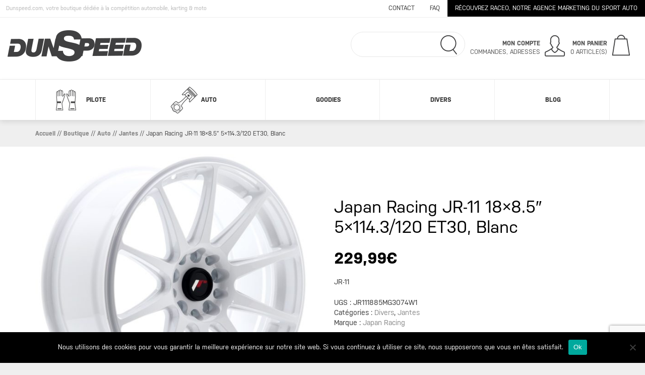

--- FILE ---
content_type: text/html; charset=UTF-8
request_url: https://www.dunspeed.com/produit/japan-racing-jr-11-18x8-5-5x114-3-120-et30-blanc/
body_size: 13880
content:
<!DOCTYPE html>
<!--[if lt IE 7]>      <html class="oldie "> <![endif]-->
<!--[if IE 7]>         <html class="ie7 "> <![endif]-->
<!--[if IE 8]>         <html class="ie8 "> <![endif]-->
<!--[if IE 9]>         <html class="ie9 "> <![endif]-->
<!--[if gt IE 9]><!--> <html class="notie "> <!--<![endif]-->
<head>
	<meta charset="utf-8">
	<meta http-equiv="X-UA-Compatible" content="IE=edge,chrome=1">
    <meta name="viewport" content="width=device-width, initial-scale=1">

	<link rel="icon" type="image/png" href="https://www.dunspeed.com/wp-content/themes/dunspeed/img/favicon.ico" />
	
	<link rel="stylesheet" href="https://www.dunspeed.com/wp-content/themes/dunspeed/css/bootstrap.css" type="text/css" media="screen" />
	<link rel="stylesheet" href="https://www.dunspeed.com/wp-content/themes/dunspeed/style.css" type="text/css" media="screen" />
	
    <!-- FONTAWESOME -->
    <link rel="stylesheet" href="https://maxcdn.bootstrapcdn.com/font-awesome/4.5.0/css/font-awesome.min.css">
    
    <!-- FONTS -->
    <link rel="stylesheet" href="https://use.typekit.net/zki0rba.css">
    <link href="https://fonts.googleapis.com/css?family=Montserrat:400,700" rel="stylesheet">

	<link rel="alternate" type="application/rss+xml" title="RSS 2.0" href="https://www.dunspeed.com/feed/" />
	<link rel="alternate" type="text/xml" title="RSS .92" href="https://www.dunspeed.com/feed/rss/" />
	<link rel="alternate" type="application/atom+xml" title="Atom 0.3" href="https://www.dunspeed.com/feed/atom/" />
	<link rel="pingback" href="https://www.dunspeed.com/xmlrpc.php" />
	<meta name='robots' content='index, follow, max-image-preview:large, max-snippet:-1, max-video-preview:-1' />
	<style>img:is([sizes="auto" i], [sizes^="auto," i]) { contain-intrinsic-size: 3000px 1500px }</style>
	
	<!-- This site is optimized with the Yoast SEO plugin v24.5 - https://yoast.com/wordpress/plugins/seo/ -->
	<title>Japan Racing JR-11 18x8.5&quot; 5x114.3/120 ET30, Blanc - Dunspeed</title>
	<meta name="description" content="Commandez votre Japan Racing JR-11 18x8.5&quot; 5x114.3/120 ET30, Blanc en ligne sur Dunspeed. Une gamme complète d&#039;accessoires et d&#039;équipements spécialisés pour la compétition automobile." />
	<link rel="canonical" href="https://www.dunspeed.com/produit/japan-racing-jr-11-18x8-5-5x114-3-120-et30-blanc/" />
	<meta property="og:locale" content="fr_FR" />
	<meta property="og:type" content="article" />
	<meta property="og:title" content="Japan Racing JR-11 18x8.5&quot; 5x114.3/120 ET30, Blanc - Dunspeed" />
	<meta property="og:description" content="Commandez votre Japan Racing JR-11 18x8.5&quot; 5x114.3/120 ET30, Blanc en ligne sur Dunspeed. Une gamme complète d&#039;accessoires et d&#039;équipements spécialisés pour la compétition automobile." />
	<meta property="og:url" content="https://www.dunspeed.com/produit/japan-racing-jr-11-18x8-5-5x114-3-120-et30-blanc/" />
	<meta property="og:site_name" content="Dunspeed" />
	<meta property="article:modified_time" content="2022-01-30T23:35:30+00:00" />
	<meta property="og:image" content="https://www.dunspeed.com/wp-content/uploads/2019/09/a57961d641287e8040d7c1f9ecd7162d.jpg" />
	<meta property="og:image:width" content="800" />
	<meta property="og:image:height" content="800" />
	<meta property="og:image:type" content="image/jpeg" />
	<meta name="twitter:card" content="summary_large_image" />
	<script type="application/ld+json" class="yoast-schema-graph">{"@context":"https://schema.org","@graph":[{"@type":"WebPage","@id":"https://www.dunspeed.com/produit/japan-racing-jr-11-18x8-5-5x114-3-120-et30-blanc/","url":"https://www.dunspeed.com/produit/japan-racing-jr-11-18x8-5-5x114-3-120-et30-blanc/","name":"Japan Racing JR-11 18x8.5\" 5x114.3/120 ET30, Blanc - Dunspeed","isPartOf":{"@id":"https://www.dunspeed.com/#website"},"primaryImageOfPage":{"@id":"https://www.dunspeed.com/produit/japan-racing-jr-11-18x8-5-5x114-3-120-et30-blanc/#primaryimage"},"image":{"@id":"https://www.dunspeed.com/produit/japan-racing-jr-11-18x8-5-5x114-3-120-et30-blanc/#primaryimage"},"thumbnailUrl":"https://www.dunspeed.com/wp-content/uploads/2022/01/jr111885mg3074w1_22826_1.jpg","datePublished":"2019-09-11T10:07:55+00:00","dateModified":"2022-01-30T23:35:30+00:00","description":"Commandez votre Japan Racing JR-11 18x8.5\" 5x114.3/120 ET30, Blanc en ligne sur Dunspeed. Une gamme complète d'accessoires et d'équipements spécialisés pour la compétition automobile.","breadcrumb":{"@id":"https://www.dunspeed.com/produit/japan-racing-jr-11-18x8-5-5x114-3-120-et30-blanc/#breadcrumb"},"inLanguage":"fr-FR","potentialAction":[{"@type":"ReadAction","target":["https://www.dunspeed.com/produit/japan-racing-jr-11-18x8-5-5x114-3-120-et30-blanc/"]}]},{"@type":"ImageObject","inLanguage":"fr-FR","@id":"https://www.dunspeed.com/produit/japan-racing-jr-11-18x8-5-5x114-3-120-et30-blanc/#primaryimage","url":"https://www.dunspeed.com/wp-content/uploads/2022/01/jr111885mg3074w1_22826_1.jpg","contentUrl":"https://www.dunspeed.com/wp-content/uploads/2022/01/jr111885mg3074w1_22826_1.jpg","width":1080,"height":1080},{"@type":"BreadcrumbList","@id":"https://www.dunspeed.com/produit/japan-racing-jr-11-18x8-5-5x114-3-120-et30-blanc/#breadcrumb","itemListElement":[{"@type":"ListItem","position":1,"name":"Accueil","item":"https://www.dunspeed.com/"},{"@type":"ListItem","position":2,"name":"Boutique","item":"https://www.dunspeed.com/boutique/"},{"@type":"ListItem","position":3,"name":"Auto","item":"https://www.dunspeed.com/categorie-produit/auto/"},{"@type":"ListItem","position":4,"name":"Jantes","item":"https://www.dunspeed.com/categorie-produit/auto/jantes/"},{"@type":"ListItem","position":5,"name":"Japan Racing JR-11 18&#215;8.5&Prime; 5&#215;114.3/120 ET30, Blanc"}]},{"@type":"WebSite","@id":"https://www.dunspeed.com/#website","url":"https://www.dunspeed.com/","name":"Dunspeed","description":"Performance parts","potentialAction":[{"@type":"SearchAction","target":{"@type":"EntryPoint","urlTemplate":"https://www.dunspeed.com/?s={search_term_string}"},"query-input":{"@type":"PropertyValueSpecification","valueRequired":true,"valueName":"search_term_string"}}],"inLanguage":"fr-FR"}]}</script>
	<!-- / Yoast SEO plugin. -->


<link rel="alternate" type="application/rss+xml" title="Dunspeed &raquo; Japan Racing JR-11 18&#215;8.5&Prime; 5&#215;114.3/120 ET30, Blanc Flux des commentaires" href="https://www.dunspeed.com/produit/japan-racing-jr-11-18x8-5-5x114-3-120-et30-blanc/feed/" />
<script type="text/javascript">
/* <![CDATA[ */
window._wpemojiSettings = {"baseUrl":"https:\/\/s.w.org\/images\/core\/emoji\/15.0.3\/72x72\/","ext":".png","svgUrl":"https:\/\/s.w.org\/images\/core\/emoji\/15.0.3\/svg\/","svgExt":".svg","source":{"concatemoji":"https:\/\/www.dunspeed.com\/wp-includes\/js\/wp-emoji-release.min.js?ver=6.7.4"}};
/*! This file is auto-generated */
!function(i,n){var o,s,e;function c(e){try{var t={supportTests:e,timestamp:(new Date).valueOf()};sessionStorage.setItem(o,JSON.stringify(t))}catch(e){}}function p(e,t,n){e.clearRect(0,0,e.canvas.width,e.canvas.height),e.fillText(t,0,0);var t=new Uint32Array(e.getImageData(0,0,e.canvas.width,e.canvas.height).data),r=(e.clearRect(0,0,e.canvas.width,e.canvas.height),e.fillText(n,0,0),new Uint32Array(e.getImageData(0,0,e.canvas.width,e.canvas.height).data));return t.every(function(e,t){return e===r[t]})}function u(e,t,n){switch(t){case"flag":return n(e,"\ud83c\udff3\ufe0f\u200d\u26a7\ufe0f","\ud83c\udff3\ufe0f\u200b\u26a7\ufe0f")?!1:!n(e,"\ud83c\uddfa\ud83c\uddf3","\ud83c\uddfa\u200b\ud83c\uddf3")&&!n(e,"\ud83c\udff4\udb40\udc67\udb40\udc62\udb40\udc65\udb40\udc6e\udb40\udc67\udb40\udc7f","\ud83c\udff4\u200b\udb40\udc67\u200b\udb40\udc62\u200b\udb40\udc65\u200b\udb40\udc6e\u200b\udb40\udc67\u200b\udb40\udc7f");case"emoji":return!n(e,"\ud83d\udc26\u200d\u2b1b","\ud83d\udc26\u200b\u2b1b")}return!1}function f(e,t,n){var r="undefined"!=typeof WorkerGlobalScope&&self instanceof WorkerGlobalScope?new OffscreenCanvas(300,150):i.createElement("canvas"),a=r.getContext("2d",{willReadFrequently:!0}),o=(a.textBaseline="top",a.font="600 32px Arial",{});return e.forEach(function(e){o[e]=t(a,e,n)}),o}function t(e){var t=i.createElement("script");t.src=e,t.defer=!0,i.head.appendChild(t)}"undefined"!=typeof Promise&&(o="wpEmojiSettingsSupports",s=["flag","emoji"],n.supports={everything:!0,everythingExceptFlag:!0},e=new Promise(function(e){i.addEventListener("DOMContentLoaded",e,{once:!0})}),new Promise(function(t){var n=function(){try{var e=JSON.parse(sessionStorage.getItem(o));if("object"==typeof e&&"number"==typeof e.timestamp&&(new Date).valueOf()<e.timestamp+604800&&"object"==typeof e.supportTests)return e.supportTests}catch(e){}return null}();if(!n){if("undefined"!=typeof Worker&&"undefined"!=typeof OffscreenCanvas&&"undefined"!=typeof URL&&URL.createObjectURL&&"undefined"!=typeof Blob)try{var e="postMessage("+f.toString()+"("+[JSON.stringify(s),u.toString(),p.toString()].join(",")+"));",r=new Blob([e],{type:"text/javascript"}),a=new Worker(URL.createObjectURL(r),{name:"wpTestEmojiSupports"});return void(a.onmessage=function(e){c(n=e.data),a.terminate(),t(n)})}catch(e){}c(n=f(s,u,p))}t(n)}).then(function(e){for(var t in e)n.supports[t]=e[t],n.supports.everything=n.supports.everything&&n.supports[t],"flag"!==t&&(n.supports.everythingExceptFlag=n.supports.everythingExceptFlag&&n.supports[t]);n.supports.everythingExceptFlag=n.supports.everythingExceptFlag&&!n.supports.flag,n.DOMReady=!1,n.readyCallback=function(){n.DOMReady=!0}}).then(function(){return e}).then(function(){var e;n.supports.everything||(n.readyCallback(),(e=n.source||{}).concatemoji?t(e.concatemoji):e.wpemoji&&e.twemoji&&(t(e.twemoji),t(e.wpemoji)))}))}((window,document),window._wpemojiSettings);
/* ]]> */
</script>
<style id='wp-emoji-styles-inline-css' type='text/css'>

	img.wp-smiley, img.emoji {
		display: inline !important;
		border: none !important;
		box-shadow: none !important;
		height: 1em !important;
		width: 1em !important;
		margin: 0 0.07em !important;
		vertical-align: -0.1em !important;
		background: none !important;
		padding: 0 !important;
	}
</style>
<link rel='stylesheet' id='wp-block-library-css' href='https://www.dunspeed.com/wp-includes/css/dist/block-library/style.min.css?ver=6.7.4' type='text/css' media='all' />
<style id='classic-theme-styles-inline-css' type='text/css'>
/*! This file is auto-generated */
.wp-block-button__link{color:#fff;background-color:#32373c;border-radius:9999px;box-shadow:none;text-decoration:none;padding:calc(.667em + 2px) calc(1.333em + 2px);font-size:1.125em}.wp-block-file__button{background:#32373c;color:#fff;text-decoration:none}
</style>
<style id='global-styles-inline-css' type='text/css'>
:root{--wp--preset--aspect-ratio--square: 1;--wp--preset--aspect-ratio--4-3: 4/3;--wp--preset--aspect-ratio--3-4: 3/4;--wp--preset--aspect-ratio--3-2: 3/2;--wp--preset--aspect-ratio--2-3: 2/3;--wp--preset--aspect-ratio--16-9: 16/9;--wp--preset--aspect-ratio--9-16: 9/16;--wp--preset--color--black: #000000;--wp--preset--color--cyan-bluish-gray: #abb8c3;--wp--preset--color--white: #ffffff;--wp--preset--color--pale-pink: #f78da7;--wp--preset--color--vivid-red: #cf2e2e;--wp--preset--color--luminous-vivid-orange: #ff6900;--wp--preset--color--luminous-vivid-amber: #fcb900;--wp--preset--color--light-green-cyan: #7bdcb5;--wp--preset--color--vivid-green-cyan: #00d084;--wp--preset--color--pale-cyan-blue: #8ed1fc;--wp--preset--color--vivid-cyan-blue: #0693e3;--wp--preset--color--vivid-purple: #9b51e0;--wp--preset--gradient--vivid-cyan-blue-to-vivid-purple: linear-gradient(135deg,rgba(6,147,227,1) 0%,rgb(155,81,224) 100%);--wp--preset--gradient--light-green-cyan-to-vivid-green-cyan: linear-gradient(135deg,rgb(122,220,180) 0%,rgb(0,208,130) 100%);--wp--preset--gradient--luminous-vivid-amber-to-luminous-vivid-orange: linear-gradient(135deg,rgba(252,185,0,1) 0%,rgba(255,105,0,1) 100%);--wp--preset--gradient--luminous-vivid-orange-to-vivid-red: linear-gradient(135deg,rgba(255,105,0,1) 0%,rgb(207,46,46) 100%);--wp--preset--gradient--very-light-gray-to-cyan-bluish-gray: linear-gradient(135deg,rgb(238,238,238) 0%,rgb(169,184,195) 100%);--wp--preset--gradient--cool-to-warm-spectrum: linear-gradient(135deg,rgb(74,234,220) 0%,rgb(151,120,209) 20%,rgb(207,42,186) 40%,rgb(238,44,130) 60%,rgb(251,105,98) 80%,rgb(254,248,76) 100%);--wp--preset--gradient--blush-light-purple: linear-gradient(135deg,rgb(255,206,236) 0%,rgb(152,150,240) 100%);--wp--preset--gradient--blush-bordeaux: linear-gradient(135deg,rgb(254,205,165) 0%,rgb(254,45,45) 50%,rgb(107,0,62) 100%);--wp--preset--gradient--luminous-dusk: linear-gradient(135deg,rgb(255,203,112) 0%,rgb(199,81,192) 50%,rgb(65,88,208) 100%);--wp--preset--gradient--pale-ocean: linear-gradient(135deg,rgb(255,245,203) 0%,rgb(182,227,212) 50%,rgb(51,167,181) 100%);--wp--preset--gradient--electric-grass: linear-gradient(135deg,rgb(202,248,128) 0%,rgb(113,206,126) 100%);--wp--preset--gradient--midnight: linear-gradient(135deg,rgb(2,3,129) 0%,rgb(40,116,252) 100%);--wp--preset--font-size--small: 13px;--wp--preset--font-size--medium: 20px;--wp--preset--font-size--large: 36px;--wp--preset--font-size--x-large: 42px;--wp--preset--font-family--inter: "Inter", sans-serif;--wp--preset--font-family--cardo: Cardo;--wp--preset--spacing--20: 0.44rem;--wp--preset--spacing--30: 0.67rem;--wp--preset--spacing--40: 1rem;--wp--preset--spacing--50: 1.5rem;--wp--preset--spacing--60: 2.25rem;--wp--preset--spacing--70: 3.38rem;--wp--preset--spacing--80: 5.06rem;--wp--preset--shadow--natural: 6px 6px 9px rgba(0, 0, 0, 0.2);--wp--preset--shadow--deep: 12px 12px 50px rgba(0, 0, 0, 0.4);--wp--preset--shadow--sharp: 6px 6px 0px rgba(0, 0, 0, 0.2);--wp--preset--shadow--outlined: 6px 6px 0px -3px rgba(255, 255, 255, 1), 6px 6px rgba(0, 0, 0, 1);--wp--preset--shadow--crisp: 6px 6px 0px rgba(0, 0, 0, 1);}:where(.is-layout-flex){gap: 0.5em;}:where(.is-layout-grid){gap: 0.5em;}body .is-layout-flex{display: flex;}.is-layout-flex{flex-wrap: wrap;align-items: center;}.is-layout-flex > :is(*, div){margin: 0;}body .is-layout-grid{display: grid;}.is-layout-grid > :is(*, div){margin: 0;}:where(.wp-block-columns.is-layout-flex){gap: 2em;}:where(.wp-block-columns.is-layout-grid){gap: 2em;}:where(.wp-block-post-template.is-layout-flex){gap: 1.25em;}:where(.wp-block-post-template.is-layout-grid){gap: 1.25em;}.has-black-color{color: var(--wp--preset--color--black) !important;}.has-cyan-bluish-gray-color{color: var(--wp--preset--color--cyan-bluish-gray) !important;}.has-white-color{color: var(--wp--preset--color--white) !important;}.has-pale-pink-color{color: var(--wp--preset--color--pale-pink) !important;}.has-vivid-red-color{color: var(--wp--preset--color--vivid-red) !important;}.has-luminous-vivid-orange-color{color: var(--wp--preset--color--luminous-vivid-orange) !important;}.has-luminous-vivid-amber-color{color: var(--wp--preset--color--luminous-vivid-amber) !important;}.has-light-green-cyan-color{color: var(--wp--preset--color--light-green-cyan) !important;}.has-vivid-green-cyan-color{color: var(--wp--preset--color--vivid-green-cyan) !important;}.has-pale-cyan-blue-color{color: var(--wp--preset--color--pale-cyan-blue) !important;}.has-vivid-cyan-blue-color{color: var(--wp--preset--color--vivid-cyan-blue) !important;}.has-vivid-purple-color{color: var(--wp--preset--color--vivid-purple) !important;}.has-black-background-color{background-color: var(--wp--preset--color--black) !important;}.has-cyan-bluish-gray-background-color{background-color: var(--wp--preset--color--cyan-bluish-gray) !important;}.has-white-background-color{background-color: var(--wp--preset--color--white) !important;}.has-pale-pink-background-color{background-color: var(--wp--preset--color--pale-pink) !important;}.has-vivid-red-background-color{background-color: var(--wp--preset--color--vivid-red) !important;}.has-luminous-vivid-orange-background-color{background-color: var(--wp--preset--color--luminous-vivid-orange) !important;}.has-luminous-vivid-amber-background-color{background-color: var(--wp--preset--color--luminous-vivid-amber) !important;}.has-light-green-cyan-background-color{background-color: var(--wp--preset--color--light-green-cyan) !important;}.has-vivid-green-cyan-background-color{background-color: var(--wp--preset--color--vivid-green-cyan) !important;}.has-pale-cyan-blue-background-color{background-color: var(--wp--preset--color--pale-cyan-blue) !important;}.has-vivid-cyan-blue-background-color{background-color: var(--wp--preset--color--vivid-cyan-blue) !important;}.has-vivid-purple-background-color{background-color: var(--wp--preset--color--vivid-purple) !important;}.has-black-border-color{border-color: var(--wp--preset--color--black) !important;}.has-cyan-bluish-gray-border-color{border-color: var(--wp--preset--color--cyan-bluish-gray) !important;}.has-white-border-color{border-color: var(--wp--preset--color--white) !important;}.has-pale-pink-border-color{border-color: var(--wp--preset--color--pale-pink) !important;}.has-vivid-red-border-color{border-color: var(--wp--preset--color--vivid-red) !important;}.has-luminous-vivid-orange-border-color{border-color: var(--wp--preset--color--luminous-vivid-orange) !important;}.has-luminous-vivid-amber-border-color{border-color: var(--wp--preset--color--luminous-vivid-amber) !important;}.has-light-green-cyan-border-color{border-color: var(--wp--preset--color--light-green-cyan) !important;}.has-vivid-green-cyan-border-color{border-color: var(--wp--preset--color--vivid-green-cyan) !important;}.has-pale-cyan-blue-border-color{border-color: var(--wp--preset--color--pale-cyan-blue) !important;}.has-vivid-cyan-blue-border-color{border-color: var(--wp--preset--color--vivid-cyan-blue) !important;}.has-vivid-purple-border-color{border-color: var(--wp--preset--color--vivid-purple) !important;}.has-vivid-cyan-blue-to-vivid-purple-gradient-background{background: var(--wp--preset--gradient--vivid-cyan-blue-to-vivid-purple) !important;}.has-light-green-cyan-to-vivid-green-cyan-gradient-background{background: var(--wp--preset--gradient--light-green-cyan-to-vivid-green-cyan) !important;}.has-luminous-vivid-amber-to-luminous-vivid-orange-gradient-background{background: var(--wp--preset--gradient--luminous-vivid-amber-to-luminous-vivid-orange) !important;}.has-luminous-vivid-orange-to-vivid-red-gradient-background{background: var(--wp--preset--gradient--luminous-vivid-orange-to-vivid-red) !important;}.has-very-light-gray-to-cyan-bluish-gray-gradient-background{background: var(--wp--preset--gradient--very-light-gray-to-cyan-bluish-gray) !important;}.has-cool-to-warm-spectrum-gradient-background{background: var(--wp--preset--gradient--cool-to-warm-spectrum) !important;}.has-blush-light-purple-gradient-background{background: var(--wp--preset--gradient--blush-light-purple) !important;}.has-blush-bordeaux-gradient-background{background: var(--wp--preset--gradient--blush-bordeaux) !important;}.has-luminous-dusk-gradient-background{background: var(--wp--preset--gradient--luminous-dusk) !important;}.has-pale-ocean-gradient-background{background: var(--wp--preset--gradient--pale-ocean) !important;}.has-electric-grass-gradient-background{background: var(--wp--preset--gradient--electric-grass) !important;}.has-midnight-gradient-background{background: var(--wp--preset--gradient--midnight) !important;}.has-small-font-size{font-size: var(--wp--preset--font-size--small) !important;}.has-medium-font-size{font-size: var(--wp--preset--font-size--medium) !important;}.has-large-font-size{font-size: var(--wp--preset--font-size--large) !important;}.has-x-large-font-size{font-size: var(--wp--preset--font-size--x-large) !important;}
:where(.wp-block-post-template.is-layout-flex){gap: 1.25em;}:where(.wp-block-post-template.is-layout-grid){gap: 1.25em;}
:where(.wp-block-columns.is-layout-flex){gap: 2em;}:where(.wp-block-columns.is-layout-grid){gap: 2em;}
:root :where(.wp-block-pullquote){font-size: 1.5em;line-height: 1.6;}
</style>
<link rel='stylesheet' id='contact-form-7-css' href='https://www.dunspeed.com/wp-content/plugins/contact-form-7/includes/css/styles.css?ver=6.0.4' type='text/css' media='all' />
<link rel='stylesheet' id='cookie-notice-front-css' href='https://www.dunspeed.com/wp-content/plugins/cookie-notice/css/front.min.css?ver=2.5.5' type='text/css' media='all' />
<link rel='stylesheet' id='woocommerce-layout-css' href='https://www.dunspeed.com/wp-content/plugins/woocommerce/assets/css/woocommerce-layout.css?ver=9.7.2' type='text/css' media='all' />
<link rel='stylesheet' id='woocommerce-smallscreen-css' href='https://www.dunspeed.com/wp-content/plugins/woocommerce/assets/css/woocommerce-smallscreen.css?ver=9.7.2' type='text/css' media='only screen and (max-width: 768px)' />
<link rel='stylesheet' id='woocommerce-general-css' href='https://www.dunspeed.com/wp-content/plugins/woocommerce/assets/css/woocommerce.css?ver=9.7.2' type='text/css' media='all' />
<style id='woocommerce-inline-inline-css' type='text/css'>
.woocommerce form .form-row .required { visibility: visible; }
</style>
<link rel='stylesheet' id='ywctm-frontend-css' href='https://www.dunspeed.com/wp-content/plugins/yith-woocommerce-catalog-mode/assets/css/frontend.css?ver=2.43.0' type='text/css' media='all' />
<style id='ywctm-frontend-inline-css' type='text/css'>
form.cart button.single_add_to_cart_button, .ppc-button-wrapper, .wc-ppcp-paylater-msg__container, form.cart .quantity, table.variations, form.variations_form, .single_variation_wrap .variations_button, .widget.woocommerce.widget_shopping_cart{display: none !important}
</style>
<link rel='stylesheet' id='brands-styles-css' href='https://www.dunspeed.com/wp-content/plugins/woocommerce/assets/css/brands.css?ver=9.7.2' type='text/css' media='all' />
<script type="text/javascript" id="cookie-notice-front-js-before">
/* <![CDATA[ */
var cnArgs = {"ajaxUrl":"https:\/\/www.dunspeed.com\/wp-admin\/admin-ajax.php","nonce":"e0c473f944","hideEffect":"fade","position":"bottom","onScroll":false,"onScrollOffset":100,"onClick":false,"cookieName":"cookie_notice_accepted","cookieTime":2592000,"cookieTimeRejected":2592000,"globalCookie":false,"redirection":false,"cache":false,"revokeCookies":false,"revokeCookiesOpt":"automatic"};
/* ]]> */
</script>
<script type="text/javascript" src="https://www.dunspeed.com/wp-content/plugins/cookie-notice/js/front.min.js?ver=2.5.5" id="cookie-notice-front-js"></script>
<script type="text/javascript" src="https://www.dunspeed.com/wp-includes/js/jquery/jquery.min.js?ver=3.7.1" id="jquery-core-js"></script>
<script type="text/javascript" src="https://www.dunspeed.com/wp-includes/js/jquery/jquery-migrate.min.js?ver=3.4.1" id="jquery-migrate-js"></script>
<script type="text/javascript" src="https://www.dunspeed.com/wp-content/plugins/woocommerce/assets/js/jquery-blockui/jquery.blockUI.min.js?ver=2.7.0-wc.9.7.2" id="jquery-blockui-js" defer="defer" data-wp-strategy="defer"></script>
<script type="text/javascript" id="wc-add-to-cart-js-extra">
/* <![CDATA[ */
var wc_add_to_cart_params = {"ajax_url":"\/wp-admin\/admin-ajax.php","wc_ajax_url":"\/?wc-ajax=%%endpoint%%","i18n_view_cart":"Voir le panier","cart_url":"https:\/\/www.dunspeed.com\/panier\/","is_cart":"","cart_redirect_after_add":"no"};
/* ]]> */
</script>
<script type="text/javascript" src="https://www.dunspeed.com/wp-content/plugins/woocommerce/assets/js/frontend/add-to-cart.min.js?ver=9.7.2" id="wc-add-to-cart-js" defer="defer" data-wp-strategy="defer"></script>
<script type="text/javascript" id="wc-single-product-js-extra">
/* <![CDATA[ */
var wc_single_product_params = {"i18n_required_rating_text":"Veuillez s\u00e9lectionner une note","i18n_rating_options":["1\u00a0\u00e9toile sur 5","2\u00a0\u00e9toiles sur 5","3\u00a0\u00e9toiles sur 5","4\u00a0\u00e9toiles sur 5","5\u00a0\u00e9toiles sur 5"],"i18n_product_gallery_trigger_text":"Voir la galerie d\u2019images en plein \u00e9cran","review_rating_required":"yes","flexslider":{"rtl":false,"animation":"slide","smoothHeight":true,"directionNav":false,"controlNav":"thumbnails","slideshow":false,"animationSpeed":500,"animationLoop":false,"allowOneSlide":false},"zoom_enabled":"","zoom_options":[],"photoswipe_enabled":"","photoswipe_options":{"shareEl":false,"closeOnScroll":false,"history":false,"hideAnimationDuration":0,"showAnimationDuration":0},"flexslider_enabled":""};
/* ]]> */
</script>
<script type="text/javascript" src="https://www.dunspeed.com/wp-content/plugins/woocommerce/assets/js/frontend/single-product.min.js?ver=9.7.2" id="wc-single-product-js" defer="defer" data-wp-strategy="defer"></script>
<script type="text/javascript" src="https://www.dunspeed.com/wp-content/plugins/woocommerce/assets/js/js-cookie/js.cookie.min.js?ver=2.1.4-wc.9.7.2" id="js-cookie-js" defer="defer" data-wp-strategy="defer"></script>
<script type="text/javascript" id="woocommerce-js-extra">
/* <![CDATA[ */
var woocommerce_params = {"ajax_url":"\/wp-admin\/admin-ajax.php","wc_ajax_url":"\/?wc-ajax=%%endpoint%%","i18n_password_show":"Afficher le mot de passe","i18n_password_hide":"Masquer le mot de passe"};
/* ]]> */
</script>
<script type="text/javascript" src="https://www.dunspeed.com/wp-content/plugins/woocommerce/assets/js/frontend/woocommerce.min.js?ver=9.7.2" id="woocommerce-js" defer="defer" data-wp-strategy="defer"></script>
<link rel="https://api.w.org/" href="https://www.dunspeed.com/wp-json/" /><link rel="alternate" title="JSON" type="application/json" href="https://www.dunspeed.com/wp-json/wp/v2/product/2506" /><link rel="EditURI" type="application/rsd+xml" title="RSD" href="https://www.dunspeed.com/xmlrpc.php?rsd" />
<meta name="generator" content="WordPress 6.7.4" />
<meta name="generator" content="WooCommerce 9.7.2" />
<link rel='shortlink' href='https://www.dunspeed.com/?p=2506' />
<link rel="alternate" title="oEmbed (JSON)" type="application/json+oembed" href="https://www.dunspeed.com/wp-json/oembed/1.0/embed?url=https%3A%2F%2Fwww.dunspeed.com%2Fproduit%2Fjapan-racing-jr-11-18x8-5-5x114-3-120-et30-blanc%2F" />
<link rel="alternate" title="oEmbed (XML)" type="text/xml+oembed" href="https://www.dunspeed.com/wp-json/oembed/1.0/embed?url=https%3A%2F%2Fwww.dunspeed.com%2Fproduit%2Fjapan-racing-jr-11-18x8-5-5x114-3-120-et30-blanc%2F&#038;format=xml" />
	<noscript><style>.woocommerce-product-gallery{ opacity: 1 !important; }</style></noscript>
	<style class='wp-fonts-local' type='text/css'>
@font-face{font-family:Inter;font-style:normal;font-weight:300 900;font-display:fallback;src:url('https://www.dunspeed.com/wp-content/plugins/woocommerce/assets/fonts/Inter-VariableFont_slnt,wght.woff2') format('woff2');font-stretch:normal;}
@font-face{font-family:Cardo;font-style:normal;font-weight:400;font-display:fallback;src:url('https://www.dunspeed.com/wp-content/plugins/woocommerce/assets/fonts/cardo_normal_400.woff2') format('woff2');}
</style>
<link rel="icon" href="https://www.dunspeed.com/wp-content/uploads/2019/09/favicon.ico" sizes="32x32" />
<link rel="icon" href="https://www.dunspeed.com/wp-content/uploads/2019/09/favicon.ico" sizes="192x192" />
<link rel="apple-touch-icon" href="https://www.dunspeed.com/wp-content/uploads/2019/09/favicon.ico" />
<meta name="msapplication-TileImage" content="https://www.dunspeed.com/wp-content/uploads/2019/09/favicon.ico" />
    
</head>
<body class="single ">
	<div class="wrapper">
		<header>
            <div class="navbar navbar-default" role="navigation" >

                <div id="topmenu" class="clearfix hidden-xs">
                    <div class="">
                        <p class="pull-left visible-lg">&nbsp; &nbsp; Dunspeed.com, votre boutique dédiée à la compétition automobile, karting & moto</p>
                        <div class="clearfix"><div class="menu-top-menu-container"><ul id="menu-top-menu" class="nav navbar-top"><li id="menu-item-11306" class="menu-item menu-item-type-post_type menu-item-object-page menu-item-11306"><a href="https://www.dunspeed.com/contact/">Contact</a></li>
<li id="menu-item-11387" class="menu-item menu-item-type-post_type menu-item-object-page menu-item-11387"><a href="https://www.dunspeed.com/faq/">FAQ</a></li>
<li id="menu-item-8437" class="black menu-item menu-item-type-custom menu-item-object-custom menu-item-8437"><a href="https://www.raceo.net">RÉCOUVREZ RACEO, NOTRE AGENCE MARKETING DU SPORT AUTO</a></li>
</ul></div></div>
                    </div>
				</div>
                <div id="mainmenu" class="clearfix">
				<div class="contained">
					<div class="navbar-header navbar-left col-lg-3 col-md-2 col-sm-3">
						<button type="button" class="navbar-toggle" data-toggle="collapse" data-target=".navbar-collapse">
							<span class="sr-only">Toggle navigation</span>
							<span class="icon-bar"></span>
							<span class="icon-bar"></span>
							<span class="icon-bar"></span>
						</button>
                        <a class="navbar-brand" href="https://www.dunspeed.com" class="logo"><img src="https://www.dunspeed.com/wp-content/themes/dunspeed/img/logo-dunspeed.png" alt="Dunspeed" /></a>
					</div>
                    <div class="navbar-right col-lg-9 col-md-10 col-sm-9">
                        <div class="navbar-letop">
                            
                            <div class="search"> <form role="search" method="get" id="searchform" class="searchform" action="https://www.dunspeed.com/">
				<div>
					<label class="screen-reader-text" for="s">Rechercher :</label>
					<input type="text" value="" name="s" id="s" />
					<input type="submit" id="searchsubmit" value="Rechercher" />
				</div>
			</form></div>
                            <a href="/mon-compte/" class="lecompte">
                                <div class="monpanier">
                                
                                    <strong>Mon compte</strong>
                                    Commandes, adresses
                                    
                                </div>
                            </a>
                            <a href="/panier" class="lepanier">
                                <div class="monpanier">
                                
                                    <strong>Mon panier</strong>
                                     0 Article(s)

                                    
                                </div>
                            </a>
                            
                        </div>
                                                
                    </div>
				</div>
				</div>
                
                <div id="aroundlemenu" class="clearfix">
                <div id="lemenu" class="clearfix" data-spy="affix" data-offset-top="148">
                
                    <div class="navbar-menu">

                            <div class="navbar-collapse collapse">
                                <nav class="container">
                                    
                                    <div class="menu-header-menu-container"><ul id="menu-header-menu" class="nav navbar-nav"><li id="menu-item-6772" class="pilote menu-item menu-item-type-taxonomy menu-item-object-product_cat menu-item-has-children menu-item-6772"><a href="https://www.dunspeed.com/categorie-produit/pilote/">Pilote</a>
<ul class="sub-menu">
	<li id="menu-item-6793" class="menu-item menu-item-type-taxonomy menu-item-object-product_cat menu-item-6793"><a href="https://www.dunspeed.com/categorie-produit/pilote/combinaisons/">Combinaisons</a></li>
	<li id="menu-item-6794" class="menu-item menu-item-type-taxonomy menu-item-object-product_cat menu-item-6794"><a href="https://www.dunspeed.com/categorie-produit/pilote/gants/">Gants</a></li>
	<li id="menu-item-6792" class="menu-item menu-item-type-taxonomy menu-item-object-product_cat menu-item-6792"><a href="https://www.dunspeed.com/categorie-produit/pilote/chaussures/">Chaussures</a></li>
	<li id="menu-item-6791" class="menu-item menu-item-type-taxonomy menu-item-object-product_cat menu-item-6791"><a href="https://www.dunspeed.com/categorie-produit/pilote/casques/">Casques</a></li>
</ul>
</li>
<li id="menu-item-10049" class="piston menu-item menu-item-type-taxonomy menu-item-object-product_cat current-product-ancestor menu-item-has-children menu-item-10049"><a href="https://www.dunspeed.com/categorie-produit/auto/">Auto</a>
<ul class="sub-menu">
	<li id="menu-item-6770" class="menu-item menu-item-type-taxonomy menu-item-object-product_cat current-product-ancestor current-menu-parent current-product-parent menu-item-has-children menu-item-6770"><a href="https://www.dunspeed.com/categorie-produit/auto/jantes/">Jantes</a>
	<ul class="sub-menu">
		<li id="menu-item-6782" class="menu-item menu-item-type-taxonomy menu-item-object-product_cat menu-item-6782"><a href="https://www.dunspeed.com/categorie-produit/auto/jantes/accessoires-jantes/">Accessoires Jantes</a></li>
		<li id="menu-item-6783" class="menu-item menu-item-type-taxonomy menu-item-object-product_cat menu-item-6783"><a href="https://www.dunspeed.com/categorie-produit/auto/jantes/ecrous-et-vis/">Ecrous et vis</a></li>
	</ul>
</li>
	<li id="menu-item-6768" class="menu-item menu-item-type-taxonomy menu-item-object-product_cat menu-item-6768"><a href="https://www.dunspeed.com/categorie-produit/auto/freins/">Freins</a></li>
	<li id="menu-item-6773" class="menu-item menu-item-type-taxonomy menu-item-object-product_cat menu-item-6773"><a href="https://www.dunspeed.com/categorie-produit/auto/suspensions/">Suspensions</a></li>
	<li id="menu-item-6769" class="menu-item menu-item-type-taxonomy menu-item-object-product_cat menu-item-has-children menu-item-6769"><a href="https://www.dunspeed.com/categorie-produit/auto/habitacle/">Habitacle</a>
	<ul class="sub-menu">
		<li id="menu-item-6781" class="menu-item menu-item-type-taxonomy menu-item-object-product_cat menu-item-6781"><a href="https://www.dunspeed.com/categorie-produit/auto/habitacle/volants/">Volants</a></li>
		<li id="menu-item-6780" class="menu-item menu-item-type-taxonomy menu-item-object-product_cat menu-item-6780"><a href="https://www.dunspeed.com/categorie-produit/auto/habitacle/sieges-baquets/">Sièges Baquets</a></li>
		<li id="menu-item-6776" class="menu-item menu-item-type-taxonomy menu-item-object-product_cat menu-item-6776"><a href="https://www.dunspeed.com/categorie-produit/auto/habitacle/harnais/">Harnais</a></li>
		<li id="menu-item-6777" class="menu-item menu-item-type-taxonomy menu-item-object-product_cat menu-item-6777"><a href="https://www.dunspeed.com/categorie-produit/auto/habitacle/manometres/">Manomètres</a></li>
		<li id="menu-item-6778" class="menu-item menu-item-type-taxonomy menu-item-object-product_cat menu-item-6778"><a href="https://www.dunspeed.com/categorie-produit/auto/habitacle/pommeaux/">Pommeaux</a></li>
		<li id="menu-item-6779" class="menu-item menu-item-type-taxonomy menu-item-object-product_cat menu-item-6779"><a href="https://www.dunspeed.com/categorie-produit/auto/habitacle/securite/">Sécurité</a></li>
		<li id="menu-item-6775" class="menu-item menu-item-type-taxonomy menu-item-object-product_cat menu-item-6775"><a href="https://www.dunspeed.com/categorie-produit/auto/habitacle/electricite/">Electricité</a></li>
		<li id="menu-item-6774" class="menu-item menu-item-type-taxonomy menu-item-object-product_cat menu-item-6774"><a href="https://www.dunspeed.com/categorie-produit/auto/habitacle/accessoires-habitacle/">Accessoires Habitacle</a></li>
	</ul>
</li>
	<li id="menu-item-6771" class="menu-item menu-item-type-taxonomy menu-item-object-product_cat menu-item-has-children menu-item-6771"><a href="https://www.dunspeed.com/categorie-produit/auto/moteur/">Moteur</a>
	<ul class="sub-menu">
		<li id="menu-item-6790" class="menu-item menu-item-type-taxonomy menu-item-object-product_cat menu-item-6790"><a href="https://www.dunspeed.com/categorie-produit/auto/moteur/refroidissement/">Refroidissement</a></li>
		<li id="menu-item-6789" class="menu-item menu-item-type-taxonomy menu-item-object-product_cat menu-item-6789"><a href="https://www.dunspeed.com/categorie-produit/auto/moteur/pieces-internes/">Pièces internes</a></li>
		<li id="menu-item-6788" class="menu-item menu-item-type-taxonomy menu-item-object-product_cat menu-item-6788"><a href="https://www.dunspeed.com/categorie-produit/auto/moteur/echappement/">Echappement</a></li>
		<li id="menu-item-6786" class="menu-item menu-item-type-taxonomy menu-item-object-product_cat menu-item-6786"><a href="https://www.dunspeed.com/categorie-produit/auto/moteur/alimentation/">Alimentation</a></li>
		<li id="menu-item-6787" class="menu-item menu-item-type-taxonomy menu-item-object-product_cat menu-item-6787"><a href="https://www.dunspeed.com/categorie-produit/auto/moteur/allumage/">Allumage</a></li>
		<li id="menu-item-6785" class="menu-item menu-item-type-taxonomy menu-item-object-product_cat menu-item-6785"><a href="https://www.dunspeed.com/categorie-produit/auto/moteur/admission/">Admission</a></li>
		<li id="menu-item-6784" class="menu-item menu-item-type-taxonomy menu-item-object-product_cat menu-item-6784"><a href="https://www.dunspeed.com/categorie-produit/auto/moteur/accessoires-moteur/">Accessoires Moteur</a></li>
	</ul>
</li>
	<li id="menu-item-6767" class="menu-item menu-item-type-taxonomy menu-item-object-product_cat menu-item-6767"><a href="https://www.dunspeed.com/categorie-produit/auto/chassis/">Chassis</a></li>
	<li id="menu-item-6766" class="menu-item menu-item-type-taxonomy menu-item-object-product_cat menu-item-6766"><a href="https://www.dunspeed.com/categorie-produit/auto/carrosserie/">Carrosserie</a></li>
</ul>
</li>
<li id="menu-item-40013" class="menu-item menu-item-type-taxonomy menu-item-object-product_cat menu-item-40013"><a href="https://www.dunspeed.com/categorie-produit/goodies/">Goodies</a></li>
<li id="menu-item-40012" class="menu-item menu-item-type-taxonomy menu-item-object-product_cat current-product-ancestor current-menu-parent current-product-parent menu-item-40012"><a href="https://www.dunspeed.com/categorie-produit/divers/">Divers</a></li>
<li id="menu-item-6796" class="menu-item menu-item-type-post_type menu-item-object-page menu-item-6796"><a href="https://www.dunspeed.com/blog/">Blog</a></li>
</ul></div>                                      
                                </nav>
                           </div><!--/.nav-collapse -->

                        </div>
                
                </div>
                </div>
                
                
			</div>
		</header>
        
                <div id="bcd">
            <div class="container">
                <p id="breadcrumbs"><span><span><a href="https://www.dunspeed.com/">Accueil</a></span> // <span><a href="https://www.dunspeed.com/boutique/">Boutique</a></span> // <span><a href="https://www.dunspeed.com/categorie-produit/auto/">Auto</a></span> // <span><a href="https://www.dunspeed.com/categorie-produit/auto/jantes/">Jantes</a></span> // <span class="breadcrumb_last" aria-current="page">Japan Racing JR-11 18&#215;8.5&Prime; 5&#215;114.3/120 ET30, Blanc</span></span></p>            </div>
        </div>
        
        
<div class="container woocommerce">
<div class="woocommerce-notices-wrapper"></div><div id="product-2506" class="product type-product post-2506 status-publish first instock product_cat-divers product_cat-jantes has-post-thumbnail shipping-taxable purchasable product-type-simple">

	<div class="woocommerce-product-gallery woocommerce-product-gallery--with-images woocommerce-product-gallery--columns-4 images" data-columns="4" style="opacity: 0; transition: opacity .25s ease-in-out;">
	<div class="woocommerce-product-gallery__wrapper">
		<div data-thumb="https://www.dunspeed.com/wp-content/uploads/2022/01/jr111885mg3074w1_22826_1-100x100.jpg" data-thumb-alt="Japan Racing JR-11 18x8.5&quot; 5x114.3/120 ET30, Blanc" data-thumb-srcset="https://www.dunspeed.com/wp-content/uploads/2022/01/jr111885mg3074w1_22826_1-100x100.jpg 100w, https://www.dunspeed.com/wp-content/uploads/2022/01/jr111885mg3074w1_22826_1-300x300.jpg 300w, https://www.dunspeed.com/wp-content/uploads/2022/01/jr111885mg3074w1_22826_1-1024x1024.jpg 1024w, https://www.dunspeed.com/wp-content/uploads/2022/01/jr111885mg3074w1_22826_1-150x150.jpg 150w, https://www.dunspeed.com/wp-content/uploads/2022/01/jr111885mg3074w1_22826_1-768x768.jpg 768w, https://www.dunspeed.com/wp-content/uploads/2022/01/jr111885mg3074w1_22826_1-200x200.jpg 200w, https://www.dunspeed.com/wp-content/uploads/2022/01/jr111885mg3074w1_22826_1-600x600.jpg 600w, https://www.dunspeed.com/wp-content/uploads/2022/01/jr111885mg3074w1_22826_1.jpg 1080w"  data-thumb-sizes="(max-width: 100px) 100vw, 100px" class="woocommerce-product-gallery__image"><a href="https://www.dunspeed.com/wp-content/uploads/2022/01/jr111885mg3074w1_22826_1.jpg"><img width="600" height="600" src="https://www.dunspeed.com/wp-content/uploads/2022/01/jr111885mg3074w1_22826_1-600x600.jpg" class="wp-post-image" alt="Japan Racing JR-11 18x8.5&quot; 5x114.3/120 ET30, Blanc" data-caption="" data-src="https://www.dunspeed.com/wp-content/uploads/2022/01/jr111885mg3074w1_22826_1.jpg" data-large_image="https://www.dunspeed.com/wp-content/uploads/2022/01/jr111885mg3074w1_22826_1.jpg" data-large_image_width="1080" data-large_image_height="1080" decoding="async" fetchpriority="high" srcset="https://www.dunspeed.com/wp-content/uploads/2022/01/jr111885mg3074w1_22826_1-600x600.jpg 600w, https://www.dunspeed.com/wp-content/uploads/2022/01/jr111885mg3074w1_22826_1-300x300.jpg 300w, https://www.dunspeed.com/wp-content/uploads/2022/01/jr111885mg3074w1_22826_1-1024x1024.jpg 1024w, https://www.dunspeed.com/wp-content/uploads/2022/01/jr111885mg3074w1_22826_1-150x150.jpg 150w, https://www.dunspeed.com/wp-content/uploads/2022/01/jr111885mg3074w1_22826_1-768x768.jpg 768w, https://www.dunspeed.com/wp-content/uploads/2022/01/jr111885mg3074w1_22826_1-200x200.jpg 200w, https://www.dunspeed.com/wp-content/uploads/2022/01/jr111885mg3074w1_22826_1-100x100.jpg 100w, https://www.dunspeed.com/wp-content/uploads/2022/01/jr111885mg3074w1_22826_1.jpg 1080w" sizes="(max-width: 600px) 100vw, 600px" /></a></div>	</div>
</div>

	<div class="summary entry-summary">
		<h1 class="product_title entry-title">Japan Racing JR-11 18&#215;8.5&Prime; 5&#215;114.3/120 ET30, Blanc</h1><p class="price"><span class="woocommerce-Price-amount amount"><bdi>229,99<span class="woocommerce-Price-currencySymbol">&euro;</span></bdi></span></p>
<div class="woocommerce-product-details__short-description">
	<p>JR-11</p>
</div>

	
	<form class="cart" action="https://www.dunspeed.com/produit/japan-racing-jr-11-18x8-5-5x114-3-120-et30-blanc/" method="post" enctype='multipart/form-data'>
		
		<div class="quantity">
		<label class="screen-reader-text" for="quantity_696cef9521597">quantité de Japan Racing JR-11 18x8.5&quot; 5x114.3/120 ET30, Blanc</label>
	<input
		type="number"
				id="quantity_696cef9521597"
		class="input-text qty text"
		name="quantity"
		value="1"
		aria-label="Quantité de produits"
				min="1"
		max=""
					step="1"
			placeholder=""
			inputmode="numeric"
			autocomplete="off"
			/>
	</div>

		<button type="submit" name="add-to-cart" value="2506" class="single_add_to_cart_button button alt">Ajouter au panier</button>

			</form>

	
<div class="product_meta">

	
	
		<span class="sku_wrapper">UGS : <span class="sku">JR111885MG3074W1</span></span>

	
	<span class="posted_in">Catégories : <a href="https://www.dunspeed.com/categorie-produit/divers/" rel="tag">Divers</a>, <a href="https://www.dunspeed.com/categorie-produit/auto/jantes/" rel="tag">Jantes</a></span>
	
	 <span class="posted_in">Marque : <a href="https://www.dunspeed.com/marque/japan-racing/" rel="tag">Japan Racing</a></span>
</div>
	</div>

	
	<div class="woocommerce-tabs wc-tabs-wrapper">
		<ul class="tabs wc-tabs" role="tablist">
							<li class="reviews_tab" id="tab-title-reviews">
					<a href="#tab-reviews" role="tab" aria-controls="tab-reviews">
						Avis (0)					</a>
				</li>
					</ul>
					<div class="woocommerce-Tabs-panel woocommerce-Tabs-panel--reviews panel entry-content wc-tab" id="tab-reviews" role="tabpanel" aria-labelledby="tab-title-reviews">
				<div id="reviews" class="woocommerce-Reviews">
	<div id="comments">
		<h2 class="woocommerce-Reviews-title">
			Avis		</h2>

					<p class="woocommerce-noreviews">Il n’y a pas encore d’avis.</p>
			</div>

			<div id="review_form_wrapper">
			<div id="review_form">
					<div id="respond" class="comment-respond">
		<span id="reply-title" class="comment-reply-title" role="heading" aria-level="3">Soyez le premier à laisser votre avis sur &ldquo;Japan Racing JR-11 18&#215;8.5&Prime; 5&#215;114.3/120 ET30, Blanc&rdquo; <small><a rel="nofollow" id="cancel-comment-reply-link" href="/produit/japan-racing-jr-11-18x8-5-5x114-3-120-et30-blanc/#respond" style="display:none;">Annuler la réponse</a></small></span><p class="must-log-in">Vous devez être <a href="https://www.dunspeed.com/mon-compte/">connecté</a> pour publier un avis.</p>	</div><!-- #respond -->
				</div>
		</div>
	
	<div class="clear"></div>
</div>
			</div>
		
			</div>


	<section class="related products">

					<h2>Produits similaires</h2>
				<ul class="products columns-4">

			
					<li class="product type-product post-2076 status-publish first instock product_cat-divers product_cat-jantes has-post-thumbnail shipping-taxable purchasable product-type-simple">
	<a href="https://www.dunspeed.com/produit/japan-racing-jr-5-17x7-5-5x100-114-3-et35-noir-mat-satine/" class="woocommerce-LoopProduct-link woocommerce-loop-product__link"><img width="300" height="300" src="https://www.dunspeed.com/wp-content/uploads/2022/01/jr5177553573bf_22574_1-300x300.jpg" class="attachment-woocommerce_thumbnail size-woocommerce_thumbnail" alt="" decoding="async" srcset="https://www.dunspeed.com/wp-content/uploads/2022/01/jr5177553573bf_22574_1-300x300.jpg 300w, https://www.dunspeed.com/wp-content/uploads/2022/01/jr5177553573bf_22574_1-1024x1024.jpg 1024w, https://www.dunspeed.com/wp-content/uploads/2022/01/jr5177553573bf_22574_1-150x150.jpg 150w, https://www.dunspeed.com/wp-content/uploads/2022/01/jr5177553573bf_22574_1-768x768.jpg 768w, https://www.dunspeed.com/wp-content/uploads/2022/01/jr5177553573bf_22574_1-200x200.jpg 200w, https://www.dunspeed.com/wp-content/uploads/2022/01/jr5177553573bf_22574_1-600x600.jpg 600w, https://www.dunspeed.com/wp-content/uploads/2022/01/jr5177553573bf_22574_1-100x100.jpg 100w, https://www.dunspeed.com/wp-content/uploads/2022/01/jr5177553573bf_22574_1.jpg 1080w" sizes="(max-width: 300px) 100vw, 300px" /><h2 class="woocommerce-loop-product__title">Japan Racing JR-5 17&#215;7.5&Prime; 5&#215;100/114.3 ET35, Noir Mat / Satiné</h2>
	<span class="price"><span class="woocommerce-Price-amount amount"><bdi>184,99<span class="woocommerce-Price-currencySymbol">&euro;</span></bdi></span></span>
</a></li>

			
					<li class="product type-product post-1274 status-publish outofstock product_cat-divers product_cat-jantes has-post-thumbnail shipping-taxable purchasable product-type-simple">
	<a href="https://www.dunspeed.com/produit/ecrous-jn1-noirs-en-acier-forge-m12x1-5-pack-de-20/" class="woocommerce-LoopProduct-link woocommerce-loop-product__link"><img width="300" height="300" src="https://www.dunspeed.com/wp-content/uploads/2022/01/0235b66bdce283da931fd1e6e36b5dee-300x300.jpg" class="attachment-woocommerce_thumbnail size-woocommerce_thumbnail" alt="" decoding="async" srcset="https://www.dunspeed.com/wp-content/uploads/2022/01/0235b66bdce283da931fd1e6e36b5dee-300x300.jpg 300w, https://www.dunspeed.com/wp-content/uploads/2022/01/0235b66bdce283da931fd1e6e36b5dee-1024x1024.jpg 1024w, https://www.dunspeed.com/wp-content/uploads/2022/01/0235b66bdce283da931fd1e6e36b5dee-150x150.jpg 150w, https://www.dunspeed.com/wp-content/uploads/2022/01/0235b66bdce283da931fd1e6e36b5dee-768x768.jpg 768w, https://www.dunspeed.com/wp-content/uploads/2022/01/0235b66bdce283da931fd1e6e36b5dee-200x200.jpg 200w, https://www.dunspeed.com/wp-content/uploads/2022/01/0235b66bdce283da931fd1e6e36b5dee-600x600.jpg 600w, https://www.dunspeed.com/wp-content/uploads/2022/01/0235b66bdce283da931fd1e6e36b5dee-100x100.jpg 100w, https://www.dunspeed.com/wp-content/uploads/2022/01/0235b66bdce283da931fd1e6e36b5dee.jpg 1080w" sizes="(max-width: 300px) 100vw, 300px" /><h2 class="woocommerce-loop-product__title">Ecrous JN1 Noirs en Acier Forgé M12x1.5 (Pack de 20)</h2>
	<span class="price"><span class="woocommerce-Price-amount amount"><bdi>49,99<span class="woocommerce-Price-currencySymbol">&euro;</span></bdi></span></span>
</a></li>

			
					<li class="product type-product post-1270 status-publish instock product_cat-divers product_cat-jantes has-post-thumbnail shipping-taxable purchasable product-type-simple">
	<a href="https://www.dunspeed.com/produit/ecrous-jn1-noirs-en-acier-forge-m12x1-25-pack-de-20/" class="woocommerce-LoopProduct-link woocommerce-loop-product__link"><img width="300" height="300" src="https://www.dunspeed.com/wp-content/uploads/2022/01/80f8e1e83e91fe070426d1280b510766-300x300.jpg" class="attachment-woocommerce_thumbnail size-woocommerce_thumbnail" alt="" decoding="async" loading="lazy" srcset="https://www.dunspeed.com/wp-content/uploads/2022/01/80f8e1e83e91fe070426d1280b510766-300x300.jpg 300w, https://www.dunspeed.com/wp-content/uploads/2022/01/80f8e1e83e91fe070426d1280b510766-1024x1024.jpg 1024w, https://www.dunspeed.com/wp-content/uploads/2022/01/80f8e1e83e91fe070426d1280b510766-150x150.jpg 150w, https://www.dunspeed.com/wp-content/uploads/2022/01/80f8e1e83e91fe070426d1280b510766-768x768.jpg 768w, https://www.dunspeed.com/wp-content/uploads/2022/01/80f8e1e83e91fe070426d1280b510766-200x200.jpg 200w, https://www.dunspeed.com/wp-content/uploads/2022/01/80f8e1e83e91fe070426d1280b510766-600x600.jpg 600w, https://www.dunspeed.com/wp-content/uploads/2022/01/80f8e1e83e91fe070426d1280b510766-100x100.jpg 100w, https://www.dunspeed.com/wp-content/uploads/2022/01/80f8e1e83e91fe070426d1280b510766.jpg 1080w" sizes="auto, (max-width: 300px) 100vw, 300px" /><h2 class="woocommerce-loop-product__title">Ecrous JN1 Noirs en Acier Forgé M12x1.25 (Pack de 20)</h2>
	<span class="price"><span class="woocommerce-Price-amount amount"><bdi>49,99<span class="woocommerce-Price-currencySymbol">&euro;</span></bdi></span></span>
</a></li>

			
					<li class="product type-product post-1271 status-publish last instock product_cat-divers product_cat-jantes has-post-thumbnail shipping-taxable purchasable product-type-simple">
	<a href="https://www.dunspeed.com/produit/ecrous-jn1-look-titane-en-acier-forge-m12x1-5-pack-de-20/" class="woocommerce-LoopProduct-link woocommerce-loop-product__link"><img width="300" height="300" src="https://www.dunspeed.com/wp-content/uploads/2022/01/9775cb46c5d83f527e88146bb52039cb-300x300.jpg" class="attachment-woocommerce_thumbnail size-woocommerce_thumbnail" alt="" decoding="async" loading="lazy" srcset="https://www.dunspeed.com/wp-content/uploads/2022/01/9775cb46c5d83f527e88146bb52039cb-300x300.jpg 300w, https://www.dunspeed.com/wp-content/uploads/2022/01/9775cb46c5d83f527e88146bb52039cb-1024x1024.jpg 1024w, https://www.dunspeed.com/wp-content/uploads/2022/01/9775cb46c5d83f527e88146bb52039cb-150x150.jpg 150w, https://www.dunspeed.com/wp-content/uploads/2022/01/9775cb46c5d83f527e88146bb52039cb-768x768.jpg 768w, https://www.dunspeed.com/wp-content/uploads/2022/01/9775cb46c5d83f527e88146bb52039cb-200x200.jpg 200w, https://www.dunspeed.com/wp-content/uploads/2022/01/9775cb46c5d83f527e88146bb52039cb-600x600.jpg 600w, https://www.dunspeed.com/wp-content/uploads/2022/01/9775cb46c5d83f527e88146bb52039cb-100x100.jpg 100w, https://www.dunspeed.com/wp-content/uploads/2022/01/9775cb46c5d83f527e88146bb52039cb.jpg 1080w" sizes="auto, (max-width: 300px) 100vw, 300px" /><h2 class="woocommerce-loop-product__title">Ecrous JN1  « Look Titane » en Acier Forgé M12x1.5 (Pack de 20)</h2>
	<span class="price"><span class="woocommerce-Price-amount amount"><bdi>59,99<span class="woocommerce-Price-currencySymbol">&euro;</span></bdi></span></span>
</a></li>

			
		</ul>

	</section>
	</div>

</div>
<footer id="colophon" role="contentinfo">
	
    <div id="footer" class="container text-center">
        
        <div class="clearfix">
            
            <p class="h2">Une question sur nos produits ?</p>
            <p class="lead">Notre équipe vous réponds avec grand plaisir</p>

        </div>
        
        <div class="clearfix">
            <div class="col-md-6 col-md-offset-3">
                <div class="col-md-5">
                    Par téléphone au<br>
                    <span class="lenumber">+33 (0)9 73 73 24 84</span>
                </div>
                <div class="col-md-2 ououou ">ou</div>
                <div class="col-md-5"><a href="/contact" class="btn btn-primary btn-lg"><i class="fa fa-envelope" aria-hidden="true"></i> nous écrire</a></div>
            </div>
            
        </div>
        
        
	</div>
    
    <div class="copy">

        <div class="container txtcentered">

            <div class="clearfix reassure">
            
                <div class="col-md-4">
                    
                    <h4>Livraison rapide</h4>
                    <p class="">Nous expédions votre commande dès que possible</p>
                    
                </div>
                
                <div class="col-md-4">
                    
                    <h4>Accessible 24h/24 7j/7</h4>
                    <p class="">Commandez tranquillement de chez vous quand vous le souhaitez</p>
                    
                </div>
                
                <div class="col-md-4">
                    
                    <h4>Paiement sécurisé</h4>
                    <p class="">Payez via CB en ligne avec Paypal</p>
                    
                </div>
            
            </div>
            
            <hr>
            
            <div class="clearfix">

                <div class="col-md-4">
                    <h5>Actualités</h5>
                    <div id="carousel-footer-generic" class="carousel slide carousel-fade" data-ride="carousel">
                        
                        <!-- Wrapper for slides -->
                        <div class="carousel-inner" role="listbox">


                                                            
                                    <div class="item ">
                                        <a href="https://www.dunspeed.com/2019/09/11/dunspeed-evolue-pour-mieux-vous-servir/">Dunspeed évolue pour mieux vous servir !</a>
                                    </div>

                                     

                        </div>
                        
                        <!-- Indicators -->
                        <ol class="carousel-indicators">
                            
                                                        
                                        <li data-target="#carousel-footer-generic" data-slide-to="0" class=""></li>
                            
                                                            </ol>


                    </div>
                </div>
                <div class="col-md-4">
                    <h5>Suivez notre actualité</h5>
                    <p class="phrase">Retrouvez notre actualité sur les réseaux sociaux</p>
                    <ul class="socials">
                        <li><a href="" target="_blank"><i class="fa fa-facebook" aria-hidden="true"></i></a></li>
                        <li><a href="" target="_blank"><i class="fa fa-twitter" aria-hidden="true"></i></a></li>
                        <li><a href="" target="_blank"><i class="fa fa-youtube" aria-hidden="true"></i></a></li>
                        <li><a href="" target="_blank"><i class="fa fa-instagram" aria-hidden="true"></i></a></li>
                    </ul>
                </div>
                <div class="col-md-4">
                    <h5>Liens utiles</h5>
                    <div class="menu-footer-menu-container"><ul id="menu-footer-menu" class="menu"><li id="menu-item-10682" class="menu-item menu-item-type-post_type menu-item-object-page menu-item-10682"><a href="https://www.dunspeed.com/mon-compte/">Mon compte</a></li>
<li id="menu-item-10681" class="menu-item menu-item-type-post_type menu-item-object-page menu-item-10681"><a href="https://www.dunspeed.com/contact/">Contact</a></li>
<li id="menu-item-10680" class="menu-item menu-item-type-post_type menu-item-object-page menu-item-10680"><a href="https://www.dunspeed.com/mentions-legales/">Mentions légales</a></li>
<li id="menu-item-10683" class="menu-item menu-item-type-post_type menu-item-object-page menu-item-10683"><a href="https://www.dunspeed.com/cgv/">Conditions générales de vente</a></li>
<li id="menu-item-10684" class="menu-item menu-item-type-custom menu-item-object-custom menu-item-10684"><a href="https://www.raceo.net">Raceo | Marketing + Motorsport</a></li>
</ul></div>                </div>
                

            </div>
            
            <hr>
            
            <div class="clearfix">

                <span class="pull-left">© 2026 Dunspeed - Tous droits réservés</span>
                <span class="pull-right">Site édité par <a href="http://www.kroox.io/" class="kx" target="_blank" alt="Kroox | Agence conseil en marketing et communication">Kroox | Marketing, Creative & Digital</a></span>

            </div>
            
        </div>

    </div>
    
</footer><!-- #colophon -->



</div><!-- /wrapper -->


<script type="application/ld+json">{"@context":"https:\/\/schema.org\/","@type":"Product","@id":"https:\/\/www.dunspeed.com\/produit\/japan-racing-jr-11-18x8-5-5x114-3-120-et30-blanc\/#product","name":"Japan Racing JR-11 18x8.5\" 5x114.3\/120 ET30, Blanc","url":"https:\/\/www.dunspeed.com\/produit\/japan-racing-jr-11-18x8-5-5x114-3-120-et30-blanc\/","description":"JR-11","image":"https:\/\/www.dunspeed.com\/wp-content\/uploads\/2022\/01\/jr111885mg3074w1_22826_1.jpg","sku":"JR111885MG3074W1","offers":[{"@type":"Offer","priceSpecification":[{"@type":"UnitPriceSpecification","price":"229.99","priceCurrency":"EUR","valueAddedTaxIncluded":false,"validThrough":"2027-12-31"}],"priceValidUntil":"2027-12-31","availability":"http:\/\/schema.org\/InStock","url":"https:\/\/www.dunspeed.com\/produit\/japan-racing-jr-11-18x8-5-5x114-3-120-et30-blanc\/","seller":{"@type":"Organization","name":"Dunspeed","url":"https:\/\/www.dunspeed.com"}}],"brand":{"@type":"Brand","name":"Japan Racing"}}</script><link rel='stylesheet' id='wc-blocks-style-css' href='https://www.dunspeed.com/wp-content/plugins/woocommerce/assets/client/blocks/wc-blocks.css?ver=wc-9.7.2' type='text/css' media='all' />
<script type="text/javascript" src="https://www.dunspeed.com/wp-includes/js/dist/hooks.min.js?ver=4d63a3d491d11ffd8ac6" id="wp-hooks-js"></script>
<script type="text/javascript" src="https://www.dunspeed.com/wp-includes/js/dist/i18n.min.js?ver=5e580eb46a90c2b997e6" id="wp-i18n-js"></script>
<script type="text/javascript" id="wp-i18n-js-after">
/* <![CDATA[ */
wp.i18n.setLocaleData( { 'text direction\u0004ltr': [ 'ltr' ] } );
/* ]]> */
</script>
<script type="text/javascript" src="https://www.dunspeed.com/wp-content/plugins/contact-form-7/includes/swv/js/index.js?ver=6.0.4" id="swv-js"></script>
<script type="text/javascript" id="contact-form-7-js-translations">
/* <![CDATA[ */
( function( domain, translations ) {
	var localeData = translations.locale_data[ domain ] || translations.locale_data.messages;
	localeData[""].domain = domain;
	wp.i18n.setLocaleData( localeData, domain );
} )( "contact-form-7", {"translation-revision-date":"2025-02-06 12:02:14+0000","generator":"GlotPress\/4.0.1","domain":"messages","locale_data":{"messages":{"":{"domain":"messages","plural-forms":"nplurals=2; plural=n > 1;","lang":"fr"},"This contact form is placed in the wrong place.":["Ce formulaire de contact est plac\u00e9 dans un mauvais endroit."],"Error:":["Erreur\u00a0:"]}},"comment":{"reference":"includes\/js\/index.js"}} );
/* ]]> */
</script>
<script type="text/javascript" id="contact-form-7-js-before">
/* <![CDATA[ */
var wpcf7 = {
    "api": {
        "root": "https:\/\/www.dunspeed.com\/wp-json\/",
        "namespace": "contact-form-7\/v1"
    }
};
/* ]]> */
</script>
<script type="text/javascript" src="https://www.dunspeed.com/wp-content/plugins/contact-form-7/includes/js/index.js?ver=6.0.4" id="contact-form-7-js"></script>
<script type="text/javascript" src="https://www.dunspeed.com/wp-content/plugins/woocommerce/assets/js/sourcebuster/sourcebuster.min.js?ver=9.7.2" id="sourcebuster-js-js"></script>
<script type="text/javascript" id="wc-order-attribution-js-extra">
/* <![CDATA[ */
var wc_order_attribution = {"params":{"lifetime":1.0e-5,"session":30,"base64":false,"ajaxurl":"https:\/\/www.dunspeed.com\/wp-admin\/admin-ajax.php","prefix":"wc_order_attribution_","allowTracking":true},"fields":{"source_type":"current.typ","referrer":"current_add.rf","utm_campaign":"current.cmp","utm_source":"current.src","utm_medium":"current.mdm","utm_content":"current.cnt","utm_id":"current.id","utm_term":"current.trm","utm_source_platform":"current.plt","utm_creative_format":"current.fmt","utm_marketing_tactic":"current.tct","session_entry":"current_add.ep","session_start_time":"current_add.fd","session_pages":"session.pgs","session_count":"udata.vst","user_agent":"udata.uag"}};
/* ]]> */
</script>
<script type="text/javascript" src="https://www.dunspeed.com/wp-content/plugins/woocommerce/assets/js/frontend/order-attribution.min.js?ver=9.7.2" id="wc-order-attribution-js"></script>
<script type="text/javascript" src="https://www.google.com/recaptcha/api.js?render=6LedMVUeAAAAAGgCkVmPt_prZHzOq-aB0ZhDQmTF&amp;ver=3.0" id="google-recaptcha-js"></script>
<script type="text/javascript" src="https://www.dunspeed.com/wp-includes/js/dist/vendor/wp-polyfill.min.js?ver=3.15.0" id="wp-polyfill-js"></script>
<script type="text/javascript" id="wpcf7-recaptcha-js-before">
/* <![CDATA[ */
var wpcf7_recaptcha = {
    "sitekey": "6LedMVUeAAAAAGgCkVmPt_prZHzOq-aB0ZhDQmTF",
    "actions": {
        "homepage": "homepage",
        "contactform": "contactform"
    }
};
/* ]]> */
</script>
<script type="text/javascript" src="https://www.dunspeed.com/wp-content/plugins/contact-form-7/modules/recaptcha/index.js?ver=6.0.4" id="wpcf7-recaptcha-js"></script>

		<!-- Cookie Notice plugin v2.5.5 by Hu-manity.co https://hu-manity.co/ -->
		<div id="cookie-notice" role="dialog" class="cookie-notice-hidden cookie-revoke-hidden cn-position-bottom" aria-label="Cookie Notice" style="background-color: rgba(0,0,0,1);"><div class="cookie-notice-container" style="color: #fff"><span id="cn-notice-text" class="cn-text-container">Nous utilisons des cookies pour vous garantir la meilleure expérience sur notre site web. Si vous continuez à utiliser ce site, nous supposerons que vous en êtes satisfait.</span><span id="cn-notice-buttons" class="cn-buttons-container"><a href="#" id="cn-accept-cookie" data-cookie-set="accept" class="cn-set-cookie cn-button" aria-label="Ok" style="background-color: #00a99d">Ok</a></span><span id="cn-close-notice" data-cookie-set="accept" class="cn-close-icon" title="Non"></span></div>
			
		</div>
		<!-- / Cookie Notice plugin -->
<!-- SCRIPT -->
<script src="https://www.dunspeed.com/wp-content/themes/dunspeed/js/jquery.js"></script>
<script src="https://www.dunspeed.com/wp-content/themes/dunspeed/js/bootstrap.min.js"></script>
<script src="https://www.dunspeed.com/wp-content/themes/dunspeed/js/front.js"></script>

</body>
</html>

--- FILE ---
content_type: text/html; charset=utf-8
request_url: https://www.google.com/recaptcha/api2/anchor?ar=1&k=6LedMVUeAAAAAGgCkVmPt_prZHzOq-aB0ZhDQmTF&co=aHR0cHM6Ly93d3cuZHVuc3BlZWQuY29tOjQ0Mw..&hl=en&v=PoyoqOPhxBO7pBk68S4YbpHZ&size=invisible&anchor-ms=20000&execute-ms=30000&cb=arra7rs3rvsx
body_size: 49829
content:
<!DOCTYPE HTML><html dir="ltr" lang="en"><head><meta http-equiv="Content-Type" content="text/html; charset=UTF-8">
<meta http-equiv="X-UA-Compatible" content="IE=edge">
<title>reCAPTCHA</title>
<style type="text/css">
/* cyrillic-ext */
@font-face {
  font-family: 'Roboto';
  font-style: normal;
  font-weight: 400;
  font-stretch: 100%;
  src: url(//fonts.gstatic.com/s/roboto/v48/KFO7CnqEu92Fr1ME7kSn66aGLdTylUAMa3GUBHMdazTgWw.woff2) format('woff2');
  unicode-range: U+0460-052F, U+1C80-1C8A, U+20B4, U+2DE0-2DFF, U+A640-A69F, U+FE2E-FE2F;
}
/* cyrillic */
@font-face {
  font-family: 'Roboto';
  font-style: normal;
  font-weight: 400;
  font-stretch: 100%;
  src: url(//fonts.gstatic.com/s/roboto/v48/KFO7CnqEu92Fr1ME7kSn66aGLdTylUAMa3iUBHMdazTgWw.woff2) format('woff2');
  unicode-range: U+0301, U+0400-045F, U+0490-0491, U+04B0-04B1, U+2116;
}
/* greek-ext */
@font-face {
  font-family: 'Roboto';
  font-style: normal;
  font-weight: 400;
  font-stretch: 100%;
  src: url(//fonts.gstatic.com/s/roboto/v48/KFO7CnqEu92Fr1ME7kSn66aGLdTylUAMa3CUBHMdazTgWw.woff2) format('woff2');
  unicode-range: U+1F00-1FFF;
}
/* greek */
@font-face {
  font-family: 'Roboto';
  font-style: normal;
  font-weight: 400;
  font-stretch: 100%;
  src: url(//fonts.gstatic.com/s/roboto/v48/KFO7CnqEu92Fr1ME7kSn66aGLdTylUAMa3-UBHMdazTgWw.woff2) format('woff2');
  unicode-range: U+0370-0377, U+037A-037F, U+0384-038A, U+038C, U+038E-03A1, U+03A3-03FF;
}
/* math */
@font-face {
  font-family: 'Roboto';
  font-style: normal;
  font-weight: 400;
  font-stretch: 100%;
  src: url(//fonts.gstatic.com/s/roboto/v48/KFO7CnqEu92Fr1ME7kSn66aGLdTylUAMawCUBHMdazTgWw.woff2) format('woff2');
  unicode-range: U+0302-0303, U+0305, U+0307-0308, U+0310, U+0312, U+0315, U+031A, U+0326-0327, U+032C, U+032F-0330, U+0332-0333, U+0338, U+033A, U+0346, U+034D, U+0391-03A1, U+03A3-03A9, U+03B1-03C9, U+03D1, U+03D5-03D6, U+03F0-03F1, U+03F4-03F5, U+2016-2017, U+2034-2038, U+203C, U+2040, U+2043, U+2047, U+2050, U+2057, U+205F, U+2070-2071, U+2074-208E, U+2090-209C, U+20D0-20DC, U+20E1, U+20E5-20EF, U+2100-2112, U+2114-2115, U+2117-2121, U+2123-214F, U+2190, U+2192, U+2194-21AE, U+21B0-21E5, U+21F1-21F2, U+21F4-2211, U+2213-2214, U+2216-22FF, U+2308-230B, U+2310, U+2319, U+231C-2321, U+2336-237A, U+237C, U+2395, U+239B-23B7, U+23D0, U+23DC-23E1, U+2474-2475, U+25AF, U+25B3, U+25B7, U+25BD, U+25C1, U+25CA, U+25CC, U+25FB, U+266D-266F, U+27C0-27FF, U+2900-2AFF, U+2B0E-2B11, U+2B30-2B4C, U+2BFE, U+3030, U+FF5B, U+FF5D, U+1D400-1D7FF, U+1EE00-1EEFF;
}
/* symbols */
@font-face {
  font-family: 'Roboto';
  font-style: normal;
  font-weight: 400;
  font-stretch: 100%;
  src: url(//fonts.gstatic.com/s/roboto/v48/KFO7CnqEu92Fr1ME7kSn66aGLdTylUAMaxKUBHMdazTgWw.woff2) format('woff2');
  unicode-range: U+0001-000C, U+000E-001F, U+007F-009F, U+20DD-20E0, U+20E2-20E4, U+2150-218F, U+2190, U+2192, U+2194-2199, U+21AF, U+21E6-21F0, U+21F3, U+2218-2219, U+2299, U+22C4-22C6, U+2300-243F, U+2440-244A, U+2460-24FF, U+25A0-27BF, U+2800-28FF, U+2921-2922, U+2981, U+29BF, U+29EB, U+2B00-2BFF, U+4DC0-4DFF, U+FFF9-FFFB, U+10140-1018E, U+10190-1019C, U+101A0, U+101D0-101FD, U+102E0-102FB, U+10E60-10E7E, U+1D2C0-1D2D3, U+1D2E0-1D37F, U+1F000-1F0FF, U+1F100-1F1AD, U+1F1E6-1F1FF, U+1F30D-1F30F, U+1F315, U+1F31C, U+1F31E, U+1F320-1F32C, U+1F336, U+1F378, U+1F37D, U+1F382, U+1F393-1F39F, U+1F3A7-1F3A8, U+1F3AC-1F3AF, U+1F3C2, U+1F3C4-1F3C6, U+1F3CA-1F3CE, U+1F3D4-1F3E0, U+1F3ED, U+1F3F1-1F3F3, U+1F3F5-1F3F7, U+1F408, U+1F415, U+1F41F, U+1F426, U+1F43F, U+1F441-1F442, U+1F444, U+1F446-1F449, U+1F44C-1F44E, U+1F453, U+1F46A, U+1F47D, U+1F4A3, U+1F4B0, U+1F4B3, U+1F4B9, U+1F4BB, U+1F4BF, U+1F4C8-1F4CB, U+1F4D6, U+1F4DA, U+1F4DF, U+1F4E3-1F4E6, U+1F4EA-1F4ED, U+1F4F7, U+1F4F9-1F4FB, U+1F4FD-1F4FE, U+1F503, U+1F507-1F50B, U+1F50D, U+1F512-1F513, U+1F53E-1F54A, U+1F54F-1F5FA, U+1F610, U+1F650-1F67F, U+1F687, U+1F68D, U+1F691, U+1F694, U+1F698, U+1F6AD, U+1F6B2, U+1F6B9-1F6BA, U+1F6BC, U+1F6C6-1F6CF, U+1F6D3-1F6D7, U+1F6E0-1F6EA, U+1F6F0-1F6F3, U+1F6F7-1F6FC, U+1F700-1F7FF, U+1F800-1F80B, U+1F810-1F847, U+1F850-1F859, U+1F860-1F887, U+1F890-1F8AD, U+1F8B0-1F8BB, U+1F8C0-1F8C1, U+1F900-1F90B, U+1F93B, U+1F946, U+1F984, U+1F996, U+1F9E9, U+1FA00-1FA6F, U+1FA70-1FA7C, U+1FA80-1FA89, U+1FA8F-1FAC6, U+1FACE-1FADC, U+1FADF-1FAE9, U+1FAF0-1FAF8, U+1FB00-1FBFF;
}
/* vietnamese */
@font-face {
  font-family: 'Roboto';
  font-style: normal;
  font-weight: 400;
  font-stretch: 100%;
  src: url(//fonts.gstatic.com/s/roboto/v48/KFO7CnqEu92Fr1ME7kSn66aGLdTylUAMa3OUBHMdazTgWw.woff2) format('woff2');
  unicode-range: U+0102-0103, U+0110-0111, U+0128-0129, U+0168-0169, U+01A0-01A1, U+01AF-01B0, U+0300-0301, U+0303-0304, U+0308-0309, U+0323, U+0329, U+1EA0-1EF9, U+20AB;
}
/* latin-ext */
@font-face {
  font-family: 'Roboto';
  font-style: normal;
  font-weight: 400;
  font-stretch: 100%;
  src: url(//fonts.gstatic.com/s/roboto/v48/KFO7CnqEu92Fr1ME7kSn66aGLdTylUAMa3KUBHMdazTgWw.woff2) format('woff2');
  unicode-range: U+0100-02BA, U+02BD-02C5, U+02C7-02CC, U+02CE-02D7, U+02DD-02FF, U+0304, U+0308, U+0329, U+1D00-1DBF, U+1E00-1E9F, U+1EF2-1EFF, U+2020, U+20A0-20AB, U+20AD-20C0, U+2113, U+2C60-2C7F, U+A720-A7FF;
}
/* latin */
@font-face {
  font-family: 'Roboto';
  font-style: normal;
  font-weight: 400;
  font-stretch: 100%;
  src: url(//fonts.gstatic.com/s/roboto/v48/KFO7CnqEu92Fr1ME7kSn66aGLdTylUAMa3yUBHMdazQ.woff2) format('woff2');
  unicode-range: U+0000-00FF, U+0131, U+0152-0153, U+02BB-02BC, U+02C6, U+02DA, U+02DC, U+0304, U+0308, U+0329, U+2000-206F, U+20AC, U+2122, U+2191, U+2193, U+2212, U+2215, U+FEFF, U+FFFD;
}
/* cyrillic-ext */
@font-face {
  font-family: 'Roboto';
  font-style: normal;
  font-weight: 500;
  font-stretch: 100%;
  src: url(//fonts.gstatic.com/s/roboto/v48/KFO7CnqEu92Fr1ME7kSn66aGLdTylUAMa3GUBHMdazTgWw.woff2) format('woff2');
  unicode-range: U+0460-052F, U+1C80-1C8A, U+20B4, U+2DE0-2DFF, U+A640-A69F, U+FE2E-FE2F;
}
/* cyrillic */
@font-face {
  font-family: 'Roboto';
  font-style: normal;
  font-weight: 500;
  font-stretch: 100%;
  src: url(//fonts.gstatic.com/s/roboto/v48/KFO7CnqEu92Fr1ME7kSn66aGLdTylUAMa3iUBHMdazTgWw.woff2) format('woff2');
  unicode-range: U+0301, U+0400-045F, U+0490-0491, U+04B0-04B1, U+2116;
}
/* greek-ext */
@font-face {
  font-family: 'Roboto';
  font-style: normal;
  font-weight: 500;
  font-stretch: 100%;
  src: url(//fonts.gstatic.com/s/roboto/v48/KFO7CnqEu92Fr1ME7kSn66aGLdTylUAMa3CUBHMdazTgWw.woff2) format('woff2');
  unicode-range: U+1F00-1FFF;
}
/* greek */
@font-face {
  font-family: 'Roboto';
  font-style: normal;
  font-weight: 500;
  font-stretch: 100%;
  src: url(//fonts.gstatic.com/s/roboto/v48/KFO7CnqEu92Fr1ME7kSn66aGLdTylUAMa3-UBHMdazTgWw.woff2) format('woff2');
  unicode-range: U+0370-0377, U+037A-037F, U+0384-038A, U+038C, U+038E-03A1, U+03A3-03FF;
}
/* math */
@font-face {
  font-family: 'Roboto';
  font-style: normal;
  font-weight: 500;
  font-stretch: 100%;
  src: url(//fonts.gstatic.com/s/roboto/v48/KFO7CnqEu92Fr1ME7kSn66aGLdTylUAMawCUBHMdazTgWw.woff2) format('woff2');
  unicode-range: U+0302-0303, U+0305, U+0307-0308, U+0310, U+0312, U+0315, U+031A, U+0326-0327, U+032C, U+032F-0330, U+0332-0333, U+0338, U+033A, U+0346, U+034D, U+0391-03A1, U+03A3-03A9, U+03B1-03C9, U+03D1, U+03D5-03D6, U+03F0-03F1, U+03F4-03F5, U+2016-2017, U+2034-2038, U+203C, U+2040, U+2043, U+2047, U+2050, U+2057, U+205F, U+2070-2071, U+2074-208E, U+2090-209C, U+20D0-20DC, U+20E1, U+20E5-20EF, U+2100-2112, U+2114-2115, U+2117-2121, U+2123-214F, U+2190, U+2192, U+2194-21AE, U+21B0-21E5, U+21F1-21F2, U+21F4-2211, U+2213-2214, U+2216-22FF, U+2308-230B, U+2310, U+2319, U+231C-2321, U+2336-237A, U+237C, U+2395, U+239B-23B7, U+23D0, U+23DC-23E1, U+2474-2475, U+25AF, U+25B3, U+25B7, U+25BD, U+25C1, U+25CA, U+25CC, U+25FB, U+266D-266F, U+27C0-27FF, U+2900-2AFF, U+2B0E-2B11, U+2B30-2B4C, U+2BFE, U+3030, U+FF5B, U+FF5D, U+1D400-1D7FF, U+1EE00-1EEFF;
}
/* symbols */
@font-face {
  font-family: 'Roboto';
  font-style: normal;
  font-weight: 500;
  font-stretch: 100%;
  src: url(//fonts.gstatic.com/s/roboto/v48/KFO7CnqEu92Fr1ME7kSn66aGLdTylUAMaxKUBHMdazTgWw.woff2) format('woff2');
  unicode-range: U+0001-000C, U+000E-001F, U+007F-009F, U+20DD-20E0, U+20E2-20E4, U+2150-218F, U+2190, U+2192, U+2194-2199, U+21AF, U+21E6-21F0, U+21F3, U+2218-2219, U+2299, U+22C4-22C6, U+2300-243F, U+2440-244A, U+2460-24FF, U+25A0-27BF, U+2800-28FF, U+2921-2922, U+2981, U+29BF, U+29EB, U+2B00-2BFF, U+4DC0-4DFF, U+FFF9-FFFB, U+10140-1018E, U+10190-1019C, U+101A0, U+101D0-101FD, U+102E0-102FB, U+10E60-10E7E, U+1D2C0-1D2D3, U+1D2E0-1D37F, U+1F000-1F0FF, U+1F100-1F1AD, U+1F1E6-1F1FF, U+1F30D-1F30F, U+1F315, U+1F31C, U+1F31E, U+1F320-1F32C, U+1F336, U+1F378, U+1F37D, U+1F382, U+1F393-1F39F, U+1F3A7-1F3A8, U+1F3AC-1F3AF, U+1F3C2, U+1F3C4-1F3C6, U+1F3CA-1F3CE, U+1F3D4-1F3E0, U+1F3ED, U+1F3F1-1F3F3, U+1F3F5-1F3F7, U+1F408, U+1F415, U+1F41F, U+1F426, U+1F43F, U+1F441-1F442, U+1F444, U+1F446-1F449, U+1F44C-1F44E, U+1F453, U+1F46A, U+1F47D, U+1F4A3, U+1F4B0, U+1F4B3, U+1F4B9, U+1F4BB, U+1F4BF, U+1F4C8-1F4CB, U+1F4D6, U+1F4DA, U+1F4DF, U+1F4E3-1F4E6, U+1F4EA-1F4ED, U+1F4F7, U+1F4F9-1F4FB, U+1F4FD-1F4FE, U+1F503, U+1F507-1F50B, U+1F50D, U+1F512-1F513, U+1F53E-1F54A, U+1F54F-1F5FA, U+1F610, U+1F650-1F67F, U+1F687, U+1F68D, U+1F691, U+1F694, U+1F698, U+1F6AD, U+1F6B2, U+1F6B9-1F6BA, U+1F6BC, U+1F6C6-1F6CF, U+1F6D3-1F6D7, U+1F6E0-1F6EA, U+1F6F0-1F6F3, U+1F6F7-1F6FC, U+1F700-1F7FF, U+1F800-1F80B, U+1F810-1F847, U+1F850-1F859, U+1F860-1F887, U+1F890-1F8AD, U+1F8B0-1F8BB, U+1F8C0-1F8C1, U+1F900-1F90B, U+1F93B, U+1F946, U+1F984, U+1F996, U+1F9E9, U+1FA00-1FA6F, U+1FA70-1FA7C, U+1FA80-1FA89, U+1FA8F-1FAC6, U+1FACE-1FADC, U+1FADF-1FAE9, U+1FAF0-1FAF8, U+1FB00-1FBFF;
}
/* vietnamese */
@font-face {
  font-family: 'Roboto';
  font-style: normal;
  font-weight: 500;
  font-stretch: 100%;
  src: url(//fonts.gstatic.com/s/roboto/v48/KFO7CnqEu92Fr1ME7kSn66aGLdTylUAMa3OUBHMdazTgWw.woff2) format('woff2');
  unicode-range: U+0102-0103, U+0110-0111, U+0128-0129, U+0168-0169, U+01A0-01A1, U+01AF-01B0, U+0300-0301, U+0303-0304, U+0308-0309, U+0323, U+0329, U+1EA0-1EF9, U+20AB;
}
/* latin-ext */
@font-face {
  font-family: 'Roboto';
  font-style: normal;
  font-weight: 500;
  font-stretch: 100%;
  src: url(//fonts.gstatic.com/s/roboto/v48/KFO7CnqEu92Fr1ME7kSn66aGLdTylUAMa3KUBHMdazTgWw.woff2) format('woff2');
  unicode-range: U+0100-02BA, U+02BD-02C5, U+02C7-02CC, U+02CE-02D7, U+02DD-02FF, U+0304, U+0308, U+0329, U+1D00-1DBF, U+1E00-1E9F, U+1EF2-1EFF, U+2020, U+20A0-20AB, U+20AD-20C0, U+2113, U+2C60-2C7F, U+A720-A7FF;
}
/* latin */
@font-face {
  font-family: 'Roboto';
  font-style: normal;
  font-weight: 500;
  font-stretch: 100%;
  src: url(//fonts.gstatic.com/s/roboto/v48/KFO7CnqEu92Fr1ME7kSn66aGLdTylUAMa3yUBHMdazQ.woff2) format('woff2');
  unicode-range: U+0000-00FF, U+0131, U+0152-0153, U+02BB-02BC, U+02C6, U+02DA, U+02DC, U+0304, U+0308, U+0329, U+2000-206F, U+20AC, U+2122, U+2191, U+2193, U+2212, U+2215, U+FEFF, U+FFFD;
}
/* cyrillic-ext */
@font-face {
  font-family: 'Roboto';
  font-style: normal;
  font-weight: 900;
  font-stretch: 100%;
  src: url(//fonts.gstatic.com/s/roboto/v48/KFO7CnqEu92Fr1ME7kSn66aGLdTylUAMa3GUBHMdazTgWw.woff2) format('woff2');
  unicode-range: U+0460-052F, U+1C80-1C8A, U+20B4, U+2DE0-2DFF, U+A640-A69F, U+FE2E-FE2F;
}
/* cyrillic */
@font-face {
  font-family: 'Roboto';
  font-style: normal;
  font-weight: 900;
  font-stretch: 100%;
  src: url(//fonts.gstatic.com/s/roboto/v48/KFO7CnqEu92Fr1ME7kSn66aGLdTylUAMa3iUBHMdazTgWw.woff2) format('woff2');
  unicode-range: U+0301, U+0400-045F, U+0490-0491, U+04B0-04B1, U+2116;
}
/* greek-ext */
@font-face {
  font-family: 'Roboto';
  font-style: normal;
  font-weight: 900;
  font-stretch: 100%;
  src: url(//fonts.gstatic.com/s/roboto/v48/KFO7CnqEu92Fr1ME7kSn66aGLdTylUAMa3CUBHMdazTgWw.woff2) format('woff2');
  unicode-range: U+1F00-1FFF;
}
/* greek */
@font-face {
  font-family: 'Roboto';
  font-style: normal;
  font-weight: 900;
  font-stretch: 100%;
  src: url(//fonts.gstatic.com/s/roboto/v48/KFO7CnqEu92Fr1ME7kSn66aGLdTylUAMa3-UBHMdazTgWw.woff2) format('woff2');
  unicode-range: U+0370-0377, U+037A-037F, U+0384-038A, U+038C, U+038E-03A1, U+03A3-03FF;
}
/* math */
@font-face {
  font-family: 'Roboto';
  font-style: normal;
  font-weight: 900;
  font-stretch: 100%;
  src: url(//fonts.gstatic.com/s/roboto/v48/KFO7CnqEu92Fr1ME7kSn66aGLdTylUAMawCUBHMdazTgWw.woff2) format('woff2');
  unicode-range: U+0302-0303, U+0305, U+0307-0308, U+0310, U+0312, U+0315, U+031A, U+0326-0327, U+032C, U+032F-0330, U+0332-0333, U+0338, U+033A, U+0346, U+034D, U+0391-03A1, U+03A3-03A9, U+03B1-03C9, U+03D1, U+03D5-03D6, U+03F0-03F1, U+03F4-03F5, U+2016-2017, U+2034-2038, U+203C, U+2040, U+2043, U+2047, U+2050, U+2057, U+205F, U+2070-2071, U+2074-208E, U+2090-209C, U+20D0-20DC, U+20E1, U+20E5-20EF, U+2100-2112, U+2114-2115, U+2117-2121, U+2123-214F, U+2190, U+2192, U+2194-21AE, U+21B0-21E5, U+21F1-21F2, U+21F4-2211, U+2213-2214, U+2216-22FF, U+2308-230B, U+2310, U+2319, U+231C-2321, U+2336-237A, U+237C, U+2395, U+239B-23B7, U+23D0, U+23DC-23E1, U+2474-2475, U+25AF, U+25B3, U+25B7, U+25BD, U+25C1, U+25CA, U+25CC, U+25FB, U+266D-266F, U+27C0-27FF, U+2900-2AFF, U+2B0E-2B11, U+2B30-2B4C, U+2BFE, U+3030, U+FF5B, U+FF5D, U+1D400-1D7FF, U+1EE00-1EEFF;
}
/* symbols */
@font-face {
  font-family: 'Roboto';
  font-style: normal;
  font-weight: 900;
  font-stretch: 100%;
  src: url(//fonts.gstatic.com/s/roboto/v48/KFO7CnqEu92Fr1ME7kSn66aGLdTylUAMaxKUBHMdazTgWw.woff2) format('woff2');
  unicode-range: U+0001-000C, U+000E-001F, U+007F-009F, U+20DD-20E0, U+20E2-20E4, U+2150-218F, U+2190, U+2192, U+2194-2199, U+21AF, U+21E6-21F0, U+21F3, U+2218-2219, U+2299, U+22C4-22C6, U+2300-243F, U+2440-244A, U+2460-24FF, U+25A0-27BF, U+2800-28FF, U+2921-2922, U+2981, U+29BF, U+29EB, U+2B00-2BFF, U+4DC0-4DFF, U+FFF9-FFFB, U+10140-1018E, U+10190-1019C, U+101A0, U+101D0-101FD, U+102E0-102FB, U+10E60-10E7E, U+1D2C0-1D2D3, U+1D2E0-1D37F, U+1F000-1F0FF, U+1F100-1F1AD, U+1F1E6-1F1FF, U+1F30D-1F30F, U+1F315, U+1F31C, U+1F31E, U+1F320-1F32C, U+1F336, U+1F378, U+1F37D, U+1F382, U+1F393-1F39F, U+1F3A7-1F3A8, U+1F3AC-1F3AF, U+1F3C2, U+1F3C4-1F3C6, U+1F3CA-1F3CE, U+1F3D4-1F3E0, U+1F3ED, U+1F3F1-1F3F3, U+1F3F5-1F3F7, U+1F408, U+1F415, U+1F41F, U+1F426, U+1F43F, U+1F441-1F442, U+1F444, U+1F446-1F449, U+1F44C-1F44E, U+1F453, U+1F46A, U+1F47D, U+1F4A3, U+1F4B0, U+1F4B3, U+1F4B9, U+1F4BB, U+1F4BF, U+1F4C8-1F4CB, U+1F4D6, U+1F4DA, U+1F4DF, U+1F4E3-1F4E6, U+1F4EA-1F4ED, U+1F4F7, U+1F4F9-1F4FB, U+1F4FD-1F4FE, U+1F503, U+1F507-1F50B, U+1F50D, U+1F512-1F513, U+1F53E-1F54A, U+1F54F-1F5FA, U+1F610, U+1F650-1F67F, U+1F687, U+1F68D, U+1F691, U+1F694, U+1F698, U+1F6AD, U+1F6B2, U+1F6B9-1F6BA, U+1F6BC, U+1F6C6-1F6CF, U+1F6D3-1F6D7, U+1F6E0-1F6EA, U+1F6F0-1F6F3, U+1F6F7-1F6FC, U+1F700-1F7FF, U+1F800-1F80B, U+1F810-1F847, U+1F850-1F859, U+1F860-1F887, U+1F890-1F8AD, U+1F8B0-1F8BB, U+1F8C0-1F8C1, U+1F900-1F90B, U+1F93B, U+1F946, U+1F984, U+1F996, U+1F9E9, U+1FA00-1FA6F, U+1FA70-1FA7C, U+1FA80-1FA89, U+1FA8F-1FAC6, U+1FACE-1FADC, U+1FADF-1FAE9, U+1FAF0-1FAF8, U+1FB00-1FBFF;
}
/* vietnamese */
@font-face {
  font-family: 'Roboto';
  font-style: normal;
  font-weight: 900;
  font-stretch: 100%;
  src: url(//fonts.gstatic.com/s/roboto/v48/KFO7CnqEu92Fr1ME7kSn66aGLdTylUAMa3OUBHMdazTgWw.woff2) format('woff2');
  unicode-range: U+0102-0103, U+0110-0111, U+0128-0129, U+0168-0169, U+01A0-01A1, U+01AF-01B0, U+0300-0301, U+0303-0304, U+0308-0309, U+0323, U+0329, U+1EA0-1EF9, U+20AB;
}
/* latin-ext */
@font-face {
  font-family: 'Roboto';
  font-style: normal;
  font-weight: 900;
  font-stretch: 100%;
  src: url(//fonts.gstatic.com/s/roboto/v48/KFO7CnqEu92Fr1ME7kSn66aGLdTylUAMa3KUBHMdazTgWw.woff2) format('woff2');
  unicode-range: U+0100-02BA, U+02BD-02C5, U+02C7-02CC, U+02CE-02D7, U+02DD-02FF, U+0304, U+0308, U+0329, U+1D00-1DBF, U+1E00-1E9F, U+1EF2-1EFF, U+2020, U+20A0-20AB, U+20AD-20C0, U+2113, U+2C60-2C7F, U+A720-A7FF;
}
/* latin */
@font-face {
  font-family: 'Roboto';
  font-style: normal;
  font-weight: 900;
  font-stretch: 100%;
  src: url(//fonts.gstatic.com/s/roboto/v48/KFO7CnqEu92Fr1ME7kSn66aGLdTylUAMa3yUBHMdazQ.woff2) format('woff2');
  unicode-range: U+0000-00FF, U+0131, U+0152-0153, U+02BB-02BC, U+02C6, U+02DA, U+02DC, U+0304, U+0308, U+0329, U+2000-206F, U+20AC, U+2122, U+2191, U+2193, U+2212, U+2215, U+FEFF, U+FFFD;
}

</style>
<link rel="stylesheet" type="text/css" href="https://www.gstatic.com/recaptcha/releases/PoyoqOPhxBO7pBk68S4YbpHZ/styles__ltr.css">
<script nonce="dzw4w917s8B-mudY3DWJpQ" type="text/javascript">window['__recaptcha_api'] = 'https://www.google.com/recaptcha/api2/';</script>
<script type="text/javascript" src="https://www.gstatic.com/recaptcha/releases/PoyoqOPhxBO7pBk68S4YbpHZ/recaptcha__en.js" nonce="dzw4w917s8B-mudY3DWJpQ">
      
    </script></head>
<body><div id="rc-anchor-alert" class="rc-anchor-alert"></div>
<input type="hidden" id="recaptcha-token" value="[base64]">
<script type="text/javascript" nonce="dzw4w917s8B-mudY3DWJpQ">
      recaptcha.anchor.Main.init("[\x22ainput\x22,[\x22bgdata\x22,\x22\x22,\[base64]/[base64]/[base64]/[base64]/cjw8ejpyPj4+eil9Y2F0Y2gobCl7dGhyb3cgbDt9fSxIPWZ1bmN0aW9uKHcsdCx6KXtpZih3PT0xOTR8fHc9PTIwOCl0LnZbd10/dC52W3ddLmNvbmNhdCh6KTp0LnZbd109b2Yoeix0KTtlbHNle2lmKHQuYkImJnchPTMxNylyZXR1cm47dz09NjZ8fHc9PTEyMnx8dz09NDcwfHx3PT00NHx8dz09NDE2fHx3PT0zOTd8fHc9PTQyMXx8dz09Njh8fHc9PTcwfHx3PT0xODQ/[base64]/[base64]/[base64]/bmV3IGRbVl0oSlswXSk6cD09Mj9uZXcgZFtWXShKWzBdLEpbMV0pOnA9PTM/bmV3IGRbVl0oSlswXSxKWzFdLEpbMl0pOnA9PTQ/[base64]/[base64]/[base64]/[base64]\x22,\[base64]\\u003d\x22,\[base64]/[base64]/EnzDn0lvw69fTEfCiR3DjcOmVG9yS8KHPMK+wo/Dqn1Fw6zCkgvDlhzDiMOnwpMyf2TCj8KqYiFZwrQ3wpIKw63ClcK4RBpuwonCoMKsw74hX2LDksOOw6rChUhUw6HDkcK+NzBxdcOvFsOxw4nDmiPDlsOcwrnCg8ODFsO/RcKlAMOsw5fCt0XDrGxEwpvCj0RULQxawqAoZX05wqTCqEjDqcKsM8OBa8OcScO3wrXCncKHZMOvwqjCgcOSeMOhw7/DnsKbLR/DtTXDrUHDiQp2SwsEwobDiBfCpMOHw4TCocO1wqBCJMKTwrtYOyhRwpF3w4RewoLDs0QewoDClQkBOcOTwo7CosKoRUzChMO2BMOaDMKQHAkoX1fCssK4ZsKSwppTw5rCrh0AwqkJw43Ck8KucX1GZyEawrPDuT/[base64]/CrwdlUcO7w4rDgEfCr8K4bRjCkw9FwprDpcKEwqhJwrUSa8K/wrfDrMOaDFp5VB7CqyUywrw9wp55HMKew7zDn8Ogw4sww48YQQowYX3CpcKrCA/Dh8OGccKlVBXCgMK2w5vCrMOiA8O5wqkyUSQ+woPDncOvXH7CisO8w7TCo8OUwpMWacK/TmoDHW5MXcOefsKfQ8OFW2DCqSjDrsKyw5VJcRHDv8OzwoTDkhBne8O7wqVewrFDw5kOwrrCkXUFQzvClHPDm8Owd8OKw5ZdwqLDnsOYwqrDmsOoCFhEYS/[base64]/wrklw4nCmMKvwp7DiWXCtnVJw7BeXcODYErDs8OPIMOENSTDugEkw4vCmUrCl8Odw4/ChGVtMyTCncKGw6JDfMKtwolpwrrDnhfDtC8gw6gxw5AkwoPDgiZQw7kmDcKiRRh8bC3DssO1RCjCgMOHwpJGwqdVw4PCh8OQw7YRc8O9w5wuUh/DpMKaw7Edwo0HccOmwqxzBsKJwqTCr0HDoX3CrcOswq1QVWYCw55UZ8K6d08LwrcAMMKGwqzCmk5OH8KqX8K8UMK1NMOfFBbDvHHDp8KUVsKaIk9Mw55VHQ/DiMKCwosab8KzCcKnw7/Dng3CiQDDnDxuMMOCJMKywovDhG7CuQ9PTQrDpTACw7tsw5lvw4zCrkbDp8OvBBbDrcO7wqNsH8KzwoXDmmbCjMKBwpMzw6ZmRsK+LcOUF8KtRcKcOsOHXGPCmHHDksOVw4/DqQTCqxECw6oiHWfDh8KEw5vDlMO4ZGvDgRzDrsKrwrfCnGwzU8K1wpJQwoLDmCPDqMK4wqAUwrE6emnDuU4xUSHDncO4SsO/RsKwwpjDgAsCVsODwq0vw6XCnXAYfMO6wrgvwqnDhsOsw497w586GA9Mw6QPMhTDrsKMwo0Qw7HDkhA6wq1DTiAWb1XCoWB4wrrDocKbWcKGPsK7WC/CjMKAw4PDicKPw59EwqllMRvCuiLDrT9UwqPDrk8ABEHDtV1DUTAww43CjMKIw69xwo3CjMOtC8OHQsK/[base64]/ClCoJwojCoMOaHl83aUYjw4vCkwbCqAzCrcKtwonCoT12w51yw7JKM8Ohw6DDnWZqwqMxF1Q+w5w3CsOuJBbDhyE4w7BCwqbCvFVcGzh2wr8YBsO8JVpkc8KyQ8KXZV1Aw4fCpsKRw5Nlf1jDjWnDplHDlVdoKDvClTfCtsKGKsOnwq8dE2sJw7IZYArCqwxzcwc/ORIwCVgxwqFRwpVZw4gZWsKwMMOMKF7CjCgJKhDCusOnwqvDosORwrAnKMO0BnLDr3nDmW12wo9YU8OUei1ww5glwp7DuMOewqlIUW0aw4Yob1XDv8KbADkZZndtE0NdEW18woFCwpnDszEyw5csw7cbwq4gw44fw55lwpw6w4fCsxnCmwFTw6/Dh01NFhAcA3U9wppDO2IlbkPCjsO9w4rDlknDrmDDtzPCiXFsCHgtfMOnwpfDohBnfsOYw4dGw73DgsOBw5lRwp5zGsOcQcK3JCfCp8Kuw5h4CsKFw7Rhw5jCrifDqsO4BzvCrk5zUFfDvMOOOcOow6UNw5vCksOVw5fCgMO3QMOPwrILw7vDpT/[base64]/woEzwobCmSDDgwQ3wpUiLMKuwpAhwrgTKGXCsMKuw6gnwqHDlwLChW9pH1HDtMK4EAUiwqISwqFpMAfDgQ/Dv8K6w6Esw7HDgkI+w45ywqVHAFXCqsKowrw+wqs4wop8w5Fuw45Kw6QHKCMLwp3CgSHDmMKYwr/Dmm59BsKww47Cn8O0B3AWVxjCjsKceA/DnMOuYMOSwqbCqQNaI8KgwqYLK8OKw7NjR8KpM8K7QjBRw7TDgcKlwrDCk0k+woRqwr/CiiDDrcKBZ3lww49Vwr5xADfDiMOudUjDlz4Lwpx5w7sYScOEcS4Vw6jCqMK8L8Kjw65Cw5I4ajYfTy/DrFoJNcOoeS3DhsOiSsKmf1A7LMOuDsOpwoPDpDXDn8OMwp4Ow4ljDHpEw7HCgHEqYcO/[base64]/KcKjCmPCrj7DjFspUQBTw5kjw4sXwr8Nw4fCv2DDnsKWwrlQVsKUfh/Coh5Uw73DpMOhA2NvcMKhKcOoaDPDh8KXLXVkw4Q5NsKEdMKrJ2d+N8O9wpbCkXJZwo4Pw77ConjCoRXCpSIqaHXCucOuwqfCqsORQl/CgsORZRYyEVZ5w5XCh8KKasKwERDCrcK3RyseBy8PwrY/ScKiwqbCgsODwr1vcMOuHlFLwo/CnQ8Eb8KxwonDnXIIXG17w73DocKDMcOjw4zDpAF/X8OFZk7DsX7Cgmw8w48RF8OKfMO3w4LCvTvDpVwZF8OUwrFma8Kjw5/Dt8KKwqxNensQwrTCrsKSUzZdYATCpyIvbcOqccKjY38Pw7nCuSnCo8KmbsOjVsOjM8OQRcKLDcOxwphEwrd6IBDDvRYZOFTDqSvDrhc5wo4pUjVsXxgkHiHCi8K+QMO6L8KZw7rDny/CtibDqsO3wpzDhmpBw6PCgcO5w4w5J8KObsKwwp7ClgnCgy/DsRoOQcKLYFLDpxctR8K8w6svw5VYfsOpWBkWw6/CshhFYSIdw73DrsKzey7ClMO7w5zDlcOew68TAAk4wprDv8Knw7FoMsK+w6fDqMKeCsKAw7PCu8Onw7PCs1EDbsKfwoJ5w5ZoIcKCwo/CvMKgCQDCocOzUyXCvcKNAxHCvMK8w6/[base64]/[base64]/DtGHDjMKYw7vCuSJCRMK5BcKmYifDv8OQFQTCpMOFFUjCnsKOWl3DpMKqHSnClFHDlwrCrz/Dg1fDj2IkwpDDrcK8bsKzw4FgwoJvwqnCisK3O0MPMSNRwrLDisKgw6pfwpDCn2DDg0IrERnDmcKFTw/Dm8OJB0PDs8KIQEzDvTfDtcOVOwvCvC/DkcKWwo9ebcOuLXF4w5Vmw4jCm8Kpw641DVkWwqLDkMKYFcKWwqfDvcKvwrhgwroVbhJPJVjDs8O6UmfDp8O/wrXCgELChzLCv8KKDcORw48cwoHCsmp5HQcXw5TCjybDmsKMw5fCn2QAwpkTw6JgVsODw5XDqcOmBMOgwopcw6shw7wXSBInDwPCinLDlEbDs8OiEcKvBgo8w7JnE8OQcBBDw6/DoMKUZGfCqsKIPFVESsKFD8OZNn/[base64]/DkjcbacOfw6rCgsK0w4ckw44uw49BwqTDgcOsa8OjJsONw5gSw4QUOcKobU4Pw4/[base64]/wpVMQ1fCr8OTG2sgLcOEw64Ew6/Du8KHw7zDqWbDvMK/wq7Cl8ORwpMmRsKILH3Dv8K1ZMKgacOaw6/CripPw5IIwrMPC8K/BSrCksKdwrnDrlXDncO/[base64]/[base64]/DrsKvb8O7wql2woXDrCZnaH7DmBXCuw1Ka1UnwqDDqkXChcOoD2TChcKbMMOCcsKgRE3CsMKJw6bDnMKDC2HCqmHDuWwVw7PCsMKOw57Cv8K0wqJucxnCvcK/wq1sNsOMw4TDqg3DuMK7wpXDj057bMOWwpNjPsKnwpfCqHV3D0nDi0kjw6LDjcKxw4kNeDLCkjJrw7jCvXUcJ1/DvjlnUMOOwqRlF8KHQCtsw57CqsKDw5XDuMONwqbDjXPDicOPwpjCiHLDnMKiw6XChMKZwrJoHhPCm8KVw7PDtsKaEgE8WkvDgcOGwokCacOTIsO4w6ZsJMK6w5VFwrDCncOVw6nDt8KCwq/Ci0LDjQDClQbDmcOZUsKLaMOrdcOqwrfDrMOILkvCkU1xwrt+wpIHw4fDh8KSwqcnwrLDqyguXmd8w6EIw7fDtyPCkkFgw6rCrlsvMnrDlShAwrrChm3DgsO3Wjx7GcOxwrbDscKMw7wcA8Khw6vClT3CvCvDvlYmw7hyS1Mnw45OwrE/[base64]/aWLDgMO1wqfCiMOFwqPCg8KpY8KXGx3DrsOOFMKxwrNlGwPDqcKzwrA4YMOqwrfDsS5UZsO8S8OjwqfCtMKsORnCgcKMH8Kcw4PDmCnCjjnDtMKNGwxDw7jDvsOze34Twp50w7IXMsOkw7EVHMKOw4DDnmrCllMmRMKrw7/CtDJKw6HCqCJrw5RDw708w7B8dlzDkCjCqWjDmsOxScOcPcKfw7nCusKBwr4MwonDg8KkNcOdw59Dw7tCUnE7HQU2wrHChsKaHiHDnMKeccKEE8KHPV3CksODwr/DlUUccnLDjsKbU8Owwpw9ThrDul4lwrHCqCrCoFnDu8OTacOoaFLDhxPCvRXDgcO7w6fDssORw5vCtHoVwozDrcOGOMOcw7QNfsKkccK2wr46AMKQwoJdecKew6vCgDYEIhvCr8O0Sz5dw7Vkw5/CicKnJMKhwrlZwrHCnsOfDGFZCcKYWMO1woXCs37Cg8KJw6jDo8OyO8OZwqHDq8K3CxnCpMKQEMOHwrcOVAhcBMKMw7dgIsKtwqjCuQLClMOMSA3CiUHDuMK/UsKnw5LCv8Oxw4Naw7ZYwrEAwodSwpPDo3MVw5TDusO/[base64]/wp82wobDrxLDkcKSKl1Uw7E7w5LDt8KxwqbDmsOvwqE/w4TDlcO+ExHCjmHCpHtAPcOLRcOiQmpXIyjDqgIcw6V3w7HDvxdQw5Jsw7NZWRjCr8Knw5jDgcOSQ8K/IcOQVwLDtUjDgWHCmMKjEmLCtcOBGWo/wrvCvTLCm8KOwpzDhyvDliMgw7JvZcOdcwwnw5lwMRvDn8KDw5tQwo8TeB/Cqn1Ew4p3wr3DrkjCo8KYwpwLdkPDqTfDusKHLMKawqdTw407ZMOPw4HClA3DrgzCtMKLV8OIVinChQUWfcOJEz9DwpvDsMKlCxnDt8OJwoAdQj/CssKDw5vDhMOnw59BEk7DjA7CiMK3DxpPDMOVBsKew4rDrMKcNk0vwqEiw5DDgsOjasKzQMKBwoklSi/CrGUJQ8O6w4tYw43DosOwUMKaw7nDsD5vZGTDnsKhwqHCsxvDtcOJfsOaC8O2RyvDhsOMwoTDncOgwpzDs8OjCDbDqHVIwrIpZsKdZ8OjbCvCojY8IDBXwrrCrU9dZTxBI8KLIcKzw7sJwrZdPcOxYR3CjFzDssKsXn7Chh5/RsObwpbCt0XDqMKhw7w+fx3Cj8OMwqHDsFgNw6PDk1/DuMOIw7LCrCrDuEzDn8OAw791AcOqPMKbw7p9aWDCmw0GecOwwqgPw7vDiT/Dt2vDpcONwr/DpEzDrcKLw73DssKpZydVF8Kpwo3Cr8KuaEbDgzPCk8KNRVzCk8KcT8OowpvCtn7Dj8Oaw6rCpEhQw7wYw53CqMOfwq7Dr0lpZxLDtFnDpMO5HsKlYxNTZVc/WMKdw5Rew6TCryIXw68Ow4dvFFcmwqcAHBvChDjDlQd4wqxVw6TDu8O7e8K4UgMawrnCk8OFHRolwosPw7V8ajrDv8O4w74XQ8Obw53DjiBFOMOFwrTDi1R2wqBLG8OpA33CjHXDgMO/w7pwwqzDsMKKwoDDosKlekjCk8K1wpgMa8OBwpbDtyEMwpU1aC0mw4wDw7zCncO9Nzcow7Izw6/Dk8KwRsKbw7xhw5N/[base64]/CghbCrMK/[base64]/DskEXw5VOw5XDosK+I3cjwqzDmMOuwo/CuwLCk8OHDxhkwplRZCMww4XDrT8dw4RYw74IdMKwcB4Xwq1JDcOww6wKIcOuwqTCpsODwpo+woPCicOjGcKyw6zDl8O0IsO0FcKYw7sWwrnDjWIWEW3Dkk47KwXDssK9wqvDhsO1wqzCmcONwpjCg1x/w6XDq8K4w7nCtBFFMMO+UjYVGRXDuSrDnmvChMKfc8KqTjUeU8OBw6p3ecKSNsO3wpoKB8KzwrrDmsKiwqoCf3I8UFkMwrHDpC8qHMKAfH3Dr8OoR0nCjQ3Cn8Ouw7YDw5bDk8ODwokYdcKYw4k/wpXCp0bClcOBwpY/[base64]/Cih0jOywcUBbDksKgw5/CtcOmwp7Ds1/Di0lyNzrCh3xVIsKUw5/CjMOIwpHDosOpNsO+XSPDrsK+w5Iiw7hMJsOEecOhZ8Kewr90IA57a8KGBMK0wqXCnHBHJnPDmsKZOgIzVsKsesKHPwdLZsK9wqRUwrdOO2HCs0Yuwp7DgDJXXDB2w6rDmsKWwqIKCFvCusO7wqsabQtZw4Y5w4prBcKgaS/[base64]/DhUIxLSfDj2TDvzVOw6gIwq/Dl3YOw7jDvMKnwro6P1/[base64]/CmRfDqsO9QArDpisAJjjDpsO1w5fCusOFSlElwofDpMOdwo49w60nwpRKGibDvlHDg8KvwrbDkMKWw60sw63CrX3CjyZ+w5bCmMKjbEc/w74dw6PCk3pUU8OAUMOXXMOOTcKwwrTDt3DDosK3w7zDr2YrNsKjPcKlGnLDpCJ/ecOMe8KzwqHDlkcIQHPDksKzwq3CmMKxwoEKBzfDhwnCmmIAOU4/wodPAcOFw6vDqsKxwq/CncOLwofCs8K4N8KywrU/BMKYDwgwckHCmsOrw5QUwoYbwo00b8OzwqzDmg9HwoArZHd0woBPwrdXDsKsRsO7w67ClcOrw4hVw6nCoMOzwrvDsMObSgHDvR7DoD02fjpSVF7Ct8OpVMKaWsKmDMO6dcOJScOxN8ORw4/[base64]/CslJ+TgXDlApPWho2wqI7w50SZXDDocOHw5DDnsK4Ch1Qw7JFHMKMw4ALwr90U8K7w4bCqDkWw7oUwonDkipVw5BJwq7DhR7CjHXCksOzwrvClsOOZ8Omw7XDjHIiw6hgwoJnwqMXZ8Odw5FrNU42J1fDgWvCmcObw6PDgD7DvMKIPgzDlsKlw5LCosORw5/CssK3wr8lwp46wpNVJRAJw4ATwrgVwqzDoRHChSdEJitsw4bDrzNww5vDs8O+w5fCpzo3LcK1w6U4w6vCvMOcTMO2DVXCvhTCu2jCtBENw75ewq3CqSFBZcOaSsKkbsK7w5VVI2tSMB3DhcOsfmJrwqHCsUbCnjvDjsOWecOBw5kBwr0awqwLw5/CsyPCqhtWfh8+YlXCmFLDkDPDuyVER8OLw6xbw7zDjUDCpcKWwr/[base64]/DlsK3ecOxSmR/wrs+w7jCgcOrw6/DnXcRYFxMKjtww6llwqYww5QsesKEwptkwrgYwq/CmcObBcK9AS16bj/DkcOrw6E+JsK2wogAa8K1wrt8J8OaOcOebMOxD8KywrvDmX7DpcKIXFZxYcO9w4F/[base64]/DujtGw5XCrcKEw5/[base64]/CrlM/HSwmw6zCpl46w5o7w5wIwprClcOMwqnCli9hw6onJcK0HMOJTsKpUMKha0TCky52akR4wrXCp8OjIsOfdCnCl8KrXMKkwrJ1wp/CpmTCgMOnwrzDqhPCqsK3wqfDvl/DmkrCt8OXwprDo8KQI8OFNsK4w6JpAMK9w54Cw6bCqMOhXsODwpvCkWMqw7zCsiQdw7kowq7CqjZwwobDk8OMwq1SFMKMLMOdRB3Dtj0KZT0OOMKvIMK7w4wkfH/Dhy7DjijDl8Ocw6fDpz4rw5vDr1nCp0TClcOkTcK+QMKfwrfDucOSZ8KAw4LDjcKiLMKYwrF0wrg/XcKYP8KXVcOMw6csVm/ChsO0w5LDhm5TAW7Cu8OoY8KBwoEmPMKEw5DCs8Kzw4HCscOdwq7Drj3DuMKSY8KjfsKQXsOCw70wHMO2w74Pw7hXwqMmaVjCgcKYZcKFUBTDvMORwqXCgHcVw78ndXpfwrrDpTHDpMOFwpM3w5RnT3XDvMOzXcO/[base64]/Csxtlwr93w5nDpmBdEhJmc8OlVRg+w6XCjFrCgcO3w6dRwrbCgsKUw5DCq8K4wqkgwovChGZPw5vCrcKGw6DCmMOSw5zDtXwvwr12wo7DoMKVwo7Di2/CrsOEw6lqGSIBNmjDqW1rRAjDujPDpAliZcODw7DDulLCogJhOsKnwoRFCcKDHVnCk8KHwqdWJMOiJi3CmcO1wr3DisONwozCiVPCq1MEUi4pw6LCq8OnFMKNTUVcLsOEw7F+w4PDrMOKwqDDtsK/wr7Di8KZBkrCj0Bew6lEw4bCh8K/YQHChChMwq8Zw6XDkMOfw43CtVMiwqrCvik7w7FODQfDrMKXw4bDksOkIB1hbUZ1wqzCusOWMHPDrTlswrXClipKw7LDv8OzeBXCnhHCriDCsyDCoMO3ccKOwrddDsO+RcKow5QeecKKwohIJcKjw4R/SCXDkcKWXsKiw4lswqccCsKmw5HCvMODw5/CscKnQiVvUGRvwpQRf3fCs0xsw6bCojwLZm3CmMKhPRB6JW/DlMKdw6omw5rCtmrDsynCgjTCmsKHLToFFn0cGUwHUcKHw6V/LS8DD8OHKsOGRsOzw4kgAEVlXXRWw4LCosKfU09pQznDqsKHwr0Pw7fDj1cxw6E7AwoqUMKmwoMVOMKSZEJIwqjDssKSwqIJwqUIw403XMOBw5jCmsO/ZcO6ZWl0wqfDuMKuw4nDrxrCmwTDncOdScKJKS4fw5TCoMOOwoAqCiIrwrTDnw7Dt8OUUsO8wqFeYDrDrBDCj2R1w51EKAJBw4cOw6fDrcKjQGLCt3jDvsOjeBvCqhnDj8OZwrVnwr/Du8OAK0LDixYvFibDuMOXwoTDr8OIwq1ffcOMXsK5woNMATAyX8OJwrEiw5tJJU07IhotZ8Okw70pYUsieXfCusOIGsO/wq3DukHDrsKZaB7CtVTCoHhANMONw5cMw5LCj8KywoFPw4x6w4YSKUwRLTwOEBPCksOna8KNfhUlE8OYwpg7XcOVwr9/dcKkXT9Fwq1LVsO0wrfCl8KsRAFew4lHw7HCrEjCocOxwp49D2XChMOgwrDCiS03FcKXwonDgGjDiMKDw5UBw754Em3CjMK9w7rDrnjCl8K/VMKBEggowonCqz05XyQdwr5Jw57CkMOPwpzDosOmwqvDg2rCh8Kgw7cbw5hSwptsBMKsw6jCmEbCnS3DgBxNL8KWG8KIIlwRw4MzdsOqwocTwr4dbcK2wptBw4VEdcK9wr5RO8KvTMOWw6ZNwpc+EsOywqBIVQtYdXd/w7IfJknDvF53w7rDglnDjsOBeCnCksOXwpbDvMOxw4cdw5smeScSCXYqOcO3w7E9WlcXwot1VMKowonDr8Oobk7DmMKXw7NmDyvCmiUZwoxRwppGCMK5wpTClj0SGMOYw4k9wqfCjT7CksORTcK6GsKIWVHDvD3Dv8O/w5rCqT4+X8OXw4TCr8OYHGbDpcOjwoo1wobDmsK6N8ONw73Ci8KAwrvCosOFw67CnsOhbMO4w6LDiW9gDW/CucKIw4nDr8OOKjgkEcKqeERbwp4vw7/DjcORwq3Csk3Cvk8Pw79+LcKVeMO0dcKtwrYQwrHDlWA2wrZiw6PCpcKww75Hw7VGwqbDvsKARCoWwpFsMsKWYcO/YMOTXSrDjywYV8O8w5zCgcOjwrZ9wrEHwqU7wrZuwqFHbFnDkVx4TCLCosKWw4wuCMOmwpgOw7HCtwPDphxXwobDq8ORw6YBwpQeGsONw4gaLUYUEMOlZTrDizTCgcO1woJmwotAwqXCs3XDoR1fAHc6JsO+w6bCv8OSwqdreGkyw4kwIATDpU4/[base64]/Dg8O1w6jChi3CpMOLegvCisO7T8OgwqfCkAs/a8O4cMO9ZMKcScO8w57CmwzDpcKkbSYGwpReWMO+UUVAJsO3LcKmw7HCuMK2w6fCpsOOMcKAdSJXw4rCjMKpw44/[base64]/Cmg0rwp1ewqbCpQlFH1QbBiQnwoHDlQDDqcOhRSjCicOIYwlcwqF+w7Bgwo0jwqrCt34GwqPDvR7CgcK9ekXCtxM2worCjCoDHl7DphlqdMOHUmbDgyIRw5fCqcKawog1Nn3CiUVINcKwNMKsw5fDnAzDu0XDt8OjB8KJw4rCvsONw4NTIxDDuMO5TMKfw5B/JcKew7AWwqTDmMKYIsKgwoY5w4sbPMO6aGHDsMOVwqFWwo/[base64]/CjHRDwohZZcKrwoVmChlNEwAow41FwooEwq7Cj2ZrQMKebMKec8OEw6zDsFpcKsOZw7jCsMKgwo7DiMKrw4vDgCJGwoUGTQ7CvcKSw70aEMKwQmBSwqk6NsOBwpDClVUcwqTCrUXDncOZw7k0KzLDm8KMwrQ6RT/Di8O2B8OWYMK/w4QXw5NtdAvDn8K7fcOLOMOPbz3DvUtrw4PCscOnTBzCpzTDkRpZwq7DhyQ5f8K6H8O4wrbCjH0Rwp3DkWbDrGbCoTzCrV/CpzrDr8KRwosHe8KVZijDug/DosO6R8OJD3TDsU/DvWPDrRLCk8OSPCJwwr0Bw57DrcKrw4DDt3/[base64]/DmzEXDGFcw5gLwp/DvsOtwrHCiMOleFxZEcOSw5R+w5zCqkldJ8OewrbCnsOVJBxnPMOjw4FYwqPCkMK+LljCrBjCgcK+w4wuw7zDmsOZZ8KUPSPCqsO7FAnCvcOAwqrCp8KvwrFEw5fCssKgUcKxZMKKd1zDocOhcsO3wr4HYwxsw5XDssO/GkUVHsO3w6A/[base64]/DtlzCqT7CrcKIwq7CvgFPTMOlw7vCkwbDhg8Fw5x6wqPCj8OeJA1Ww600woTDs8OAw4ZqIWHDt8OADsOJEcKVK04sVmYyBMOdw5I/OxLChsKIXcOYVsK2wqnDmcOMw7VrbMOOA8KeYHRiLcO6AcKgOsO/w5gTNsOqworDlcO6cCnDlXTDhMK3OcKTwqQdw67DtMOcw6rCoMK0DnjDr8OAGVbDtMKEw5vCssK2aEDCmsK3W8KNwrcvwqTCpMO6aSbCp3dSZcKEwpzCjjLCu3x3W37DssOweXzDuljDkMOtTg8BF2/DkUTCj8KMVwbDsRPDh8O0UcKDw68aw6zCmMOBwo5hw73DvCVYwqzCkkLCtTzDl8O4w4cIXBzCscOew7nCjA3CvMK9EsKAw4s0LcKbEUnCmcOXw4/DlHLCgGFCwrs8T3MFNUQZwo4ywrHCn1sONcK/w5xXccKcw4vDlcOtwqbDll9Xw71uwrAVw48xFwnDiRU4GcKAwqrCnAPDuxNMHmnCnMKkScOAw4rCnm/DqlwRw4pIw7HDiT/DlDnDgMOeKsOhw4kDJGPDjsOfNcK3RMKwc8OkCMOqIcK1w4LCkXl9wpBKelZ4w5N3wphBER8BWcKVPcKzwo/Dg8KILgnCkBBOIyfCjBLDrXHCpMKnP8KnDHvDtThvV8OBwonDp8KXw58MdFg+wqYiQXnCtEozw4xBw69Cw7vCl2fDocOCw53Dhl3DpSgewonDhsKiXsOgD3/DmsKFw78wwrzCp3csSMKPHMK7wpYSw6ogwpEaKcKGZzY8wqLDpcKcw4rCnlzDs8K8wrM7w5Y9UVUFwqM1B2pfIsOCwrTDshHCl8O0KsO2woRGworDniVKwqnDg8K/[base64]/[base64]/FsO9wrwew4VCwqLCmsKWKCcBFVYpasKiXMKBIMOWGcKhVC9nUQ9ywrFYJsKAXsOUdMOAw4TChMOhwqAiw7jCtU05wpsuw4PCqsOeRMK0EkNiwqPCuwcgYExDPzEww50fNMOow4HChRXDsX/[base64]/Dk0cCwpbDkcOdKMOMw5vDsyTCvHoKw64MwpZ2XcOkwoTCgsOYZThvORrCm28PwqzDssKgw6N1Z2HClWMsw4Z7WsOgwpjCuVkdw6tVesOMwo4dwrsgWQVlwpkMITsaFC/[base64]/Dm8O6w5rCl8Oqw5EGwqtdTkXDisK2Q3DCvGtrwr5jdsKjwrbCqMKEw5jDq8O1w40uwrc4w7bDmcKrCMKjwpbDhmtkUHXCj8OOw5Z0w4Q1woxawpPCsDs0agpZJmBoRsOgIcO2V8K7wqPCn8KPZ8Oww71uwrJ3w5EYNg/CtDEScyTCgB7CkcOSw6PCvl0XWcOfw43CkcKWAcOLw7PCpwtEw6XCg0k9w4V2GsKgBVzDsV5JRsOzP8KWHMKrw5YwwosNc8Oiw6PDrcOsY3DDvcK+woTCs8K5w79Two0mTFMIwq3DuWYfL8K0WMKQRcOFw6cPAz/[base64]/DuBDCnnQHMy/Ct8KNBV11fHdCw6PDv8OhEcO+w44pw6cpJHA9XMK9R8KIw4LDlMKHFcKlw6ENwqLDk3TDp8Oow7TDqVgyw4Mcw4rDksKeE2ITPcOKDcKgUcO7w4wlw7E8dC/CgVh9VsKrwq5swofCrRvCjzTDmyLCvcOLwq3CmMORdzEILMOow6rDjcK0w6LDocOZc2rCmEzCgsOoVsKYwoJ0wpnCq8KcwohSw7AOXBUiw5/CqsO8NcOLw41iwoTDu0PCqSzDpcOgw5XDs8KDXsKywq9pwr3DqsOTw5NlwpfDqnXDkTzCtUQuwobCuGnCrBxkcsKHYMOnwodzw5jDlsOyVsKnC1wte8Oiw6XDr8O6w5HDrMKZw6HChcOiZsK/[base64]/awV5YSLDjDrCi8K2wpfDmB9wwpbDq8KRBMKnEcOsVcKBwpHCq2DDisOqw7trw6dLw4vCrWHCgmItM8OAw4nCusOMwqUEecKjwoDCmcOrET/DtADDqQzDtEpLWEXDn8OJwq0LOEjDrX5ZF2YFwqNmw6/CqTx5R8Oyw7o+VMK4f3wHw6Y7QsK7w4gswpJYE0pBRsOywpZNWBjDt8KgLMK3w6RnI8OYwoVKVkDDjUHCsx/DvgbDv2RZwqgBccOUwocWw6kHSW3CvMO7CMK6w6PDvEXDsAdhw5fDhFDDokzChsOIw6/CiRYrZSLDjcOiwpVGwrlECsKSYELCn8KpworDrkYVJXbDnsK4w69wEVfDtcOkwr8Aw7nDqsOIeSB7RMK2w5BwwrzCkcObJ8KWw4jCjcKWw4t2AnVmwrrCtxDCn8KUworCkMKgDsO8woDCnBNQw7/Cg3YiwpnCuzABwq8ZwqvDtFQawpMFw6LCoMODVz/DiATCoS7CtyUww6TDkUXDjinDtwPCn8KZw4jDp3ZRdcOfwp3DvVRTwqTDikbCvDvDhMOrf8OeTyzCh8Ozw6jDvz3CpDYFwqVtwrzDhcKkEMOFdMOtV8Kfwp5Tw5Nsw54hwqBqwp/[base64]/CrSodJiYII8K6w4rDulEIwoRPZQLCoDXDo8OnwqbCjgXDnmzCisKMwrvDssORw5HCjws5TcOAZsOvBXLDtBrDv37DpsKWRnDCnT9Mw6Z1w7LCvcO1KG5fw6AcwrbCgEbDql3DvB3CucOJACLCtWBtCWsQwrd/[base64]/[base64]/RD3DvUDChzrClMK4RQA8wpZ6w7QVw5HCgQFpw5DCkMK8woEyHsOGwpHDpB8qwphbfkPClG0aw5xJNhd/cRDDiztvKEJ4w6lIw6RJw77CvcOEw7fDpX/DnzR7w6TDs2RUCC3Cl8OPKj0bw6xybyjCoMK9wqbDhn3DvsKswodQw5jCs8OfPMKJw4Mqw63DvcOOHcOoLcKjwp/DrjjCrMOUIMKww6gMwrMUfsOTwoAIwpwvwrrDvyPDtGrCrQFhasKCQ8KHKcK2w4sOT2M+G8KvdQbCnAxCWcKAwpV7PjcXwqnDjkbDpMKeYMO3wpzDm3bDncOUw5bCl2wVw5LCj2HDrMOiw7tzUcKjP8ORw7XCg2VVFMKNwrk6EcOCw7ZOwptRPEt0wpDCn8OxwrI/SMOWw5/[base64]/[base64]/DrsOMGQxiwrfDqA1Qw45JAcKNDcOzwoHCniDCt8OOLsO5w7JEQlzDu8OewrY8w4QKw4XDgcKIFsOzMzB/e8Kyw5rDoMO8wrEEe8OWw7zCjMKfYVpLScKow6AHwpwecMOpw74Gw5QoccONw54fwqNRD8OZwo8xw53DrgDCrETCosKLw7EIwrHDjijDjAtJTsKtwq9DwoPCtMKsw6nCjXnDqMOVw69gGi/CtsOvw4HCqwvDusOrwqvDhT/[base64]/CtcKMw6XCpMKtaQJ/[base64]/DnxzCukJjw4nDqw06w6PCjAkxI8O3wpAGw5XCmcOOw4DDs8KwHsOcw7LDvEIrw45Qw6xCAcKkNcKawrswQMOQwp0+wpoFTcO1w5c8RjLDkMOSwrQvw588WcKUCsO+wo/CucOkagJ7TAHCtj/CpijDosKEWMO7wonCvsO7AUgvGg3CnSoWBx5cPMKbwpEcwqQ/VUE1FMOrwrEBd8O8wpt3b8Oow7Qpw7LCgQPCmhtcO8KTwo7DrcKEw47CusOqw6DDq8OHw7vCncOHwpV7w5RUKsOAQMK/[base64]/Cgz8twpc+w57Dk8K5GMK0w7fDvMK4FcORJzxew59dwp53wo7DlH7CgcKhNhU0w4TDnMOgeScQworCrMONw4JgwrPDocOBw6TDt2x/aXzCjgwCwpHDo8OjEx7CssOLR8KRNMOnwrrDrzpFwpHChW0GEkfDg8OFM05+bDdzwoNdw7tWDsKGaMKWJThXISXCq8KtRkZwwpY1w6k3IcOTVnUKwrvDlXh2w7/Cs11wwpHCosOVSjBdX0oTKxg4wrPDqcOjwrMcwrPDjFPDsMKjIMKABVPDjsKiacKRwpjCtiTCrsOVb8KoZ0nCnBPDp8OZOzTCkgXDuMKUaMKoJX83ZERrN2zCgsKjw5Y1w69SDg14w4PCssOJw47Dl8KRw4PClHUjPcOXOAbDmihMw4HCm8KcdcOAwrfDgi/DgcKUwolJM8K4w63DhcO2f2I0Q8KSw63CnnMIeR1swo/DqcKUw65LTwnCnMOswrrDjMKvw7DCoT4Gw69tw4HDoRbDv8OqeCxuPHdGw65uV8Osw51WSC/[base64]/ChMKew4wwAMKsWcOwXTHCrGYFw5zDpjzCosKxw5DDgcKmPF9Awp5Iwq4EKsKSBcOKwovCuzh+w7zDsRNrw7XDsX/Ci1gOwoEBXsOxRcKGwqIkNTbDlzc7IcKbAFnCncKTw41jwp9Cw7YCwqTDp8K/w7bCslnDtmBHA8O+TU5Mf1fDomFSwoLCijbCrcKKMRY6w7UdCUAaw7nCosO0BFLCthZzfcOyd8KqIsKMNcKhwpVNw6bCpRkYFlHDskLCqkHDi21kV8KCw6cdB8KOYhsvwqvDicOmCV9sLMKEAMKzwp3CoDrCrhshGFZRwrvCkWrDlXfDiVtXHiNlwrbCiE/DlsKHw5hww7Ygelt3wq00H2hjEMO+w5IjwpQmw61Bwo/Dk8KWw5TDiELDvyfDnsOSakBCW0TCgcO0wo/CikvCuQ9qfg7Ds8OmRMOow5ZNHcKlw63Dq8OncsKfeMKEwrg0w7ofw6FowqvDonvCsgRJVsKLw7Alw7QfKQlnwp4Yw7bDpMKow6bChh1ZY8Kdw6XCjm9Xw4rDvsO5TMOIbXvCoSTDqyvCscOUfUDDvcOXdcORw5gYXA0pTy7DosOLGi/[base64]/[base64]/wp8jwqIMZ8KqcznDusK1w4TCvMOYw5Ayw68/LTfDt3kWWMONwrDCgibCn8OuT8OQUcORw79yw6vDugHDskwFfsKkQcKYLHdQQcKCUcOFwo85J8OdRXrCksKcw4/Do8OKa3/DuUAOVcKaJFnDkcO+w78Mw6p7FTIbZcKLJcKzwrrCosOMw6jCi8Ofw5/Cl3HDksK8w6V/[base64]/Cix7DuVJMwoJucR15w4UbwrlKZwHDqXVdVMKAw4oTwqvCuMKmDsONPsKqw4DDt8Kbb3JAwrvDlsKmw7Aww7nCrV7DnMO9wohLw49Aw6vDs8KIwq8SEDfCngodw7IVwqHDv8O2wpc0HipBwqxlwq/CuhjCrMK/[base64]/w71AO8KKAMK+w5jDisK7w6rCjsOQw5pwQMKWwqh4BQkjwpbCiMOEIlZtKQlPwqESwrlId8OUJ8Kdw79mfsKCwrE9wqVzwpTDpT82w4F9wp4NHVROw7PCqUtOacO0w4FSwoA/[base64]/DkQkSJsKcw6PDgMOVw5TDicOYLMOqw5jCsHrCqsOMw7XDkGwxecOfwoZcw4VgwoFtw6YYwpIuw55CHWU+AcKkGMOBw5xQP8O6wq/DjMK1wrHDicOnHMKvPQHDg8KAGQtUNsO0XiHDrMOjRMO4BxhcNsOOG1UzwqfDgxcpVsK/w5xzw7jCkMKtwqPCtsKWw6vCoQDCm3nDj8K0OQZGXwgAwpXCkWrDjX3DtB7CrsKSwoUSwpwAwpNYA2oNaTjCkAcYwqEMwpsPw7/Dn3bDri7DgsOvGlkIwqPDn8OKw5zDnRzCqcKVCcKUw7tAw6AJBx0vZ8KMw6fChsO4w5vCo8OxZcKGRk7CjBQIw6PDqMOOKcO1wrRwwosFN8OzwochZ2TCosOhw7FCTsKXGS3CrMOIThQtcnAGQ2jCvHh1PmDDkcKvD0JXYcOPEMKCw7bCp3DDmsOtw7FJw6LCnE/Cu8KRNjPClcOcS8OKKlnDm3XDgUxgwr81w7FVwozCt1fDk8K5QUzCt8OnGHvDoCnDiHUkw5fDoiQ+woIKw6zCnk10wosgdcKwOcKMwoLDsjA7w6TCnsOrXcO7wpNRw5k5wpzCpABQJlfCnzHDrcKXw4nDkgHDrmlrNAY4A8OxwpltwoPDlsK8wrvDpU/DuwkJwo0CesK8wr3DnsKnw5vCtxg3wp4GNMKQwqzCusO4dXA5woUtMsOPY8K7w7wVOz/DmGUyw7bCmcKjXHYPQ0rCksKJV8OewojDiMKKJsKhw4duE8OOeRDDmwLDt8KzbMOzw53DhsKkw451BgkLw6Z2WTPDlcKxw4F/PzXDiCHCsMOnwqNKRBIrw4nDpl0OwrpjFy/Dk8KWw43CtFASwr9JwoLCsxTDlgNmwqDDljDDhMOFw5EZSMK4wqDDinjDkFjDicKuwrYtbUYRw7E/wqpXW8ODBsOxwpTDrgDCkkvCmcOcaDhsKMK2wpTCicKlw6LDj8KUeSkeHF3Dg23DvcOgHlMvIMKcacOuwoHDtMOqD8ODw4ozUMOPwoFrNsKUw7HCliglwozDtMKlEMOdw50tw5NJw63Ci8KSesK9wpwdwo/[base64]\\u003d\\u003d\x22],null,[\x22conf\x22,null,\x226LedMVUeAAAAAGgCkVmPt_prZHzOq-aB0ZhDQmTF\x22,0,null,null,null,0,[21,125,63,73,95,87,41,43,42,83,102,105,109,121],[1017145,246],0,null,null,null,null,0,null,0,null,700,1,null,0,\[base64]/76lBhmnigkZhAoZnOKMAhk\\u003d\x22,0,0,null,null,1,null,0,1,null,null,null,0],\x22https://www.dunspeed.com:443\x22,null,[3,1,1],null,null,null,1,3600,[\x22https://www.google.com/intl/en/policies/privacy/\x22,\x22https://www.google.com/intl/en/policies/terms/\x22],\x225ZKwXLhrLD1BjM+KsriLBl1t4b45nApYpFDT4eONPw0\\u003d\x22,1,0,null,1,1768750503112,0,0,[4,40,71,251],null,[176],\x22RC-BuJNah5u2MAENQ\x22,null,null,null,null,null,\x220dAFcWeA5O4JAVIaepZey_mZcU5FHpKdZzR3U7IKtk6RcxN_E_Q1t0nlZXuZqB2LOWVy_8hyRnPo4JII0R1hdP7h__JvrlDGY-Nw\x22,1768833303002]");
    </script></body></html>